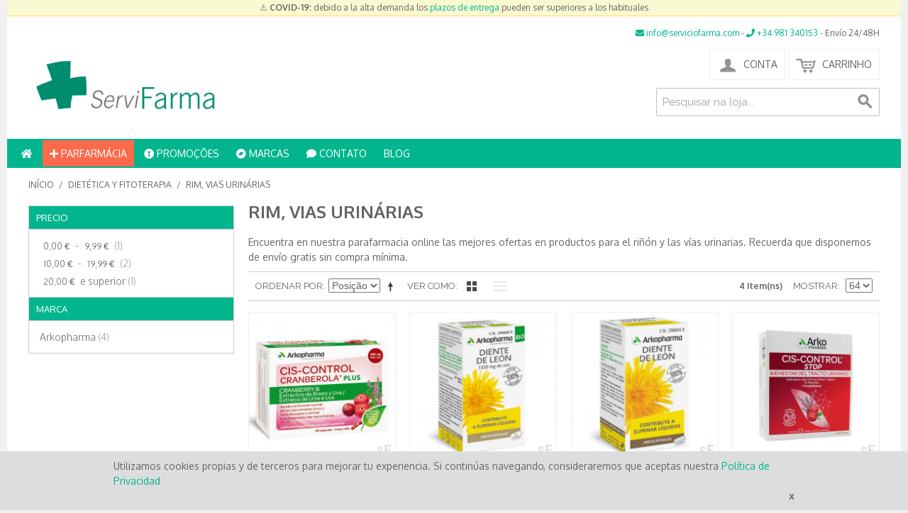

--- FILE ---
content_type: text/html; charset=UTF-8
request_url: https://www.servifarma.pt/dietetica-y-fitoterapia/rim-vias-urinarias.html
body_size: 16099
content:

<!DOCTYPE html>

<!--[if lt IE 7 ]> <html lang="pt" id="top" class="no-js ie6"> <![endif]-->
<!--[if IE 7 ]>    <html lang="pt" id="top" class="no-js ie7"> <![endif]-->
<!--[if IE 8 ]>    <html lang="pt" id="top" class="no-js ie8"> <![endif]-->
<!--[if IE 9 ]>    <html lang="pt" id="top" class="no-js ie9"> <![endif]-->
<!--[if (gt IE 9)|!(IE)]><!--> <html lang="pt" id="top" class="no-js"> <!--<![endif]-->

<head>
<meta http-equiv="Content-Type" content="text/html; charset=utf-8" />
<title>Comprar productos para el Riñón y las Vías Urinarias. Farmacia con envío gratis</title>
<meta name="description" content="Amplio catálogo en productos para el Riñón y las Vías Urinarias. Primeras marcas y laboratorios. Farmacia online con envío gratis sin compra mínima. Envío 24h/48h." />
<meta name="keywords" content="parafarmacia, farmacia, online" />
<meta name="robots" content="INDEX,FOLLOW" />
<link rel="icon" href="https://www.servifarma.pt/media/favicon/default/favicon.ico" type="image/x-icon" />
<link rel="shortcut icon" href="https://www.servifarma.pt/media/favicon/default/favicon.ico" type="image/x-icon" />
<!--[if lt IE 7]>
<script type="text/javascript">
//<![CDATA[
    var BLANK_URL = 'https://www.servifarma.pt/js/blank.html';
    var BLANK_IMG = 'https://www.servifarma.pt/js/spacer.gif';
//]]>
</script>
<![endif]-->
<link rel="stylesheet" type="text/css" href="https://www.servifarma.pt/media/css_secure/76f3204740d269c352730fe714f2bce4.css" media="all" />
<script type="text/javascript" src="https://www.servifarma.pt/js/prototype/prototype.js"></script>
<script type="text/javascript" src="https://www.servifarma.pt/js/lib/jquery/jquery-1.10.2.min.js"></script>
<script type="text/javascript" src="https://www.servifarma.pt/js/lib/jquery/noconflict.js"></script>
<script type="text/javascript" src="https://www.servifarma.pt/js/lib/ccard.js"></script>
<script type="text/javascript" src="https://www.servifarma.pt/js/prototype/validation.js"></script>
<script type="text/javascript" src="https://www.servifarma.pt/js/scriptaculous/builder.js"></script>
<script type="text/javascript" src="https://www.servifarma.pt/js/scriptaculous/effects.js"></script>
<script type="text/javascript" src="https://www.servifarma.pt/js/scriptaculous/dragdrop.js"></script>
<script type="text/javascript" src="https://www.servifarma.pt/js/scriptaculous/controls.js"></script>
<script type="text/javascript" src="https://www.servifarma.pt/js/scriptaculous/slider.js"></script>
<script type="text/javascript" src="https://www.servifarma.pt/js/varien/js.js"></script>
<script type="text/javascript" src="https://www.servifarma.pt/js/varien/form.js"></script>
<script type="text/javascript" src="https://www.servifarma.pt/js/mage/translate.js"></script>
<script type="text/javascript" src="https://www.servifarma.pt/js/mage/cookies.js"></script>
<script type="text/javascript" src="https://www.servifarma.pt/js/amasty/ampromo/items.js"></script>
<script type="text/javascript" src="https://www.servifarma.pt/js/magestore/bannerslider/lightbox.js"></script>
<script type="text/javascript" src="https://www.servifarma.pt/skin/frontend/rwd/quadralia_servifarma/js/lib/modernizr.custom.min.js"></script>
<script type="text/javascript" src="https://www.servifarma.pt/skin/frontend/rwd/quadralia_servifarma/js/lib/selectivizr.js"></script>
<script type="text/javascript" src="https://www.servifarma.pt/skin/frontend/rwd/quadralia_servifarma/js/lib/matchMedia.js"></script>
<script type="text/javascript" src="https://www.servifarma.pt/skin/frontend/rwd/quadralia_servifarma/js/lib/matchMedia.addListener.js"></script>
<script type="text/javascript" src="https://www.servifarma.pt/skin/frontend/rwd/quadralia_servifarma/js/lib/enquire.js"></script>
<script type="text/javascript" src="https://www.servifarma.pt/skin/frontend/rwd/quadralia_servifarma/js/app.js"></script>
<script type="text/javascript" src="https://www.servifarma.pt/skin/frontend/rwd/quadralia_servifarma/js/lib/jquery.cycle2.min.js"></script>
<script type="text/javascript" src="https://www.servifarma.pt/skin/frontend/rwd/quadralia_servifarma/js/lib/jquery.cycle2.swipe.min.js"></script>
<script type="text/javascript" src="https://www.servifarma.pt/skin/frontend/rwd/quadralia_servifarma/js/slideshow.js"></script>
<script type="text/javascript" src="https://www.servifarma.pt/skin/frontend/rwd/quadralia_servifarma/js/lib/imagesloaded.js"></script>
<script type="text/javascript" src="https://www.servifarma.pt/skin/frontend/rwd/quadralia_servifarma/js/minicart.js"></script>
<script type="text/javascript" src="https://www.servifarma.pt/skin/frontend/rwd/quadralia_servifarma/js/blueknow_recommender/blueknow_recommender.js"></script>
<script type="text/javascript" src="https://www.servifarma.pt/skin/frontend/rwd/quadralia_servifarma/js/configurableswatches/product-media.js"></script>
<script type="text/javascript" src="https://www.servifarma.pt/skin/frontend/rwd/quadralia_servifarma/js/configurableswatches/swatches-list.js"></script>
<link rel="stylesheet" href="//fonts.googleapis.com/css?family=Raleway:300,400,500,700,600" />
<link rel="stylesheet" href="https://use.fontawesome.com/releases/v5.3.1/css/all.css" />
<link rel="canonical" href="https://www.servifarma.pt/dietetica-y-fitoterapia/rim-vias-urinarias.html" />
<!--[if  (lte IE 8) & (!IEMobile)]>
<link rel="stylesheet" type="text/css" href="https://www.servifarma.pt/media/css_secure/fd93b80c966bbb4d5f8edbb1a4fa3958.css" media="all" />
<![endif]-->
<!--[if (gte IE 9) | (IEMobile)]><!-->
<link rel="stylesheet" type="text/css" href="https://www.servifarma.pt/media/css_secure/0623b7bb5a58a32ef99d5db1772b804e.css" media="all" />
<!--<![endif]-->
<!--[if (gte IE 6) | (IEMobile)]><!-->
<link rel="stylesheet" type="text/css" href="https://www.servifarma.pt/media/css_secure/a6784a9c2268f9078768f2d9396b4d6c.css" media="all" />
<!--<![endif]-->

<script type="text/javascript">
//<![CDATA[
Mage.Cookies.path     = '/';
Mage.Cookies.domain   = '.www.servifarma.pt';
//]]>
</script>
<meta name="viewport" content="initial-scale=1.0, width=device-width" />

<script type="text/javascript">
//<![CDATA[
optionalZipCountries = ["IE","PA","HK","MO"];
//]]>
</script>
<!-- Facebook Ads Extension for Magento -->
<!-- Facebook Pixel Code -->
<script>
!function(f,b,e,v,n,t,s){if(f.fbq)return;n=f.fbq=function(){n.callMethod?
n.callMethod.apply(n,arguments):n.queue.push(arguments)};if(!f._fbq)f._fbq=n;
n.push=n;n.loaded=!0;n.version='2.0';n.queue=[];t=b.createElement(e);t.async=!0;
t.src=v;s=b.getElementsByTagName(e)[0];s.parentNode.insertBefore(t,s)}(window,
document,'script','//connect.facebook.net/en_US/fbevents.js');
fbq('init', '2222845947839717', {}, {agent: 'exmagento-1.9.4.3-2.6.0' });
fbq('track', 'PageView', {
  source: 'magento',
  version: "1.9.4.3",
  pluginVersion: "2.6.0"
});
</script>
<noscript><img height="1" width="1" style="display:none"
src="https://www.facebook.com/tr?id=2222845947839717&ev=PageView&noscript=1&a=exmagento-1.9.4.3-2.6.0"
/></noscript>
<!-- End Facebook Pixel Code -->
    
        <!-- Google Analytics - Part 1/2-->
    <script>
        (function(i,s,o,g,r,a,m){i['GoogleAnalyticsObject']=r;i[r]=i[r]||function(){
            (i[r].q=i[r].q||[]).push(arguments)},i[r].l=1*new Date();a=s.createElement(o),
            m=s.getElementsByTagName(o)[0];a.async=1;a.src=g;m.parentNode.insertBefore(a,m)
        })(window,document,'script','https://www.google-analytics.com/analytics.js','ga');

        ga('create', 'UA-50762893-1',{'allowLinker':true});
        
                                    ga('require', 'displayfeatures');
                                        ga('require', 'linkid');
                    
        
    </script>
    <!-- End Google Analytics Part 1/2 -->

<!-- OG META Data -->
<meta property="og:title" content="Comprar productos para el Riñón y las Vías Urinarias. Farmacia con envío gratis" />
<meta property="og:site_name" content="Parafarmacia online. Envío gratis" />
<meta property="og:type" content="product.group" />
<meta property="og:url" content="https://www.servifarma.pt/dietetica-y-fitoterapia/rim-vias-urinarias.html" />
<meta property="og:description" content="Amplio catálogo en productos para el Riñón y las Vías Urinarias. Primeras marcas y laboratorios. Farmacia online con envío gratis sin compra mínima. Envío 24h/48h." />
<meta property="og:image" content="https://www.serviciofarma.com/skin/frontend/rwd/quadralia_svcofarma/images/logo.png" />
<meta property="og:image:type" content="image/png" />
<meta property="og:image:width" content="300" />
<meta property="og:image:height" content="87" />
<script type="text/javascript">//<![CDATA[
        var Translator = new Translate({"HTML tags are not allowed":"TAGS HTML n\u00e3o s\u00e3o permitidas","Please select an option.":"Por favor selecione uma op\u00e7\u00e3o","This is a required field.":"Campo de preenchimento obrigat\u00f3rio","Please enter a valid number in this field.":"Por favor insira neste campo um email v\u00e1lido","The value is not within the specified range.":"O valor n\u00e3o est\u00e1 no intervalo especificado.","Please use numbers only in this field. Please avoid spaces or other characters such as dots or commas.":"Por favor utilize apenas n\u00fameros neste campo. Por favor evite utilizar espa\u00e7os ou outros caracteres como pontos e v\u00edrgulas.","Please use letters only (a-z or A-Z) in this field.":"Por favor utilize apenas letras (a-z ou A-Z) neste campo","Please use only letters (a-z), numbers (0-9) or underscore(_) in this field, first character should be a letter.":"Por favor utilize apenas letras (a-z), n\u00fameros (0-9) ou Sublinhado _ neste campo, o primeiro car\u00e1cter deve ser uma letra.","Please use only letters (a-z or A-Z) or numbers (0-9) only in this field. No spaces or other characters are allowed.":"Por favor apenas utilize letras (a-z A-Z) ou n\u00fameros (0-9) neste campo. N\u00e3o s\u00e3o permitidos espa\u00e7os ou outros caracteres.","Please use only letters (a-z or A-Z) or numbers (0-9) or spaces and # only in this field.":"Por favor apenas utilize letras (a-z A-Z) ou n\u00fameros (0-9), espa\u00e7os ou # neste campo.","Please enter a valid phone number. For example (123) 456-7890 or 123-456-7890.":"Por favor insira um n\u00famero de telefone v\u00e1lido. Por exemplo 456-7890 ou 123-456-7890.","Please enter a valid fax number. For example (123) 456-7890 or 123-456-7890.":"Por favor insira um n\u00famero de fax v\u00e1lido. Por exemplo (123) 456-7890 ou 123-456-7890.","Please enter a valid date.":"Por favor insira uma data v\u00e1lida.","The From Date value should be less than or equal to the To Date value.":"O valor de Data De deve ser inferior ou igual ao de Data At\u00e9.","Please enter a valid email address. For example johndoe@domain.com.":"Por favor insira um endere\u00e7o de email v\u00e1lido. Por exemplo pedro@exemple.com","Please use only visible characters and spaces.":"Por favor utilize apenas caracteres vis\u00edveis e espa\u00e7os","Please make sure your passwords match.":"Por favor confirme que as duas palavras-passe coincidem","Please enter a valid URL. Protocol is required (http:\/\/, https:\/\/ or ftp:\/\/)":"Por favor insira uma URL v\u00e1lida. O protocolo \u00e9 necess\u00e1rio (http:\/\/, https:\/\/ or ftp:\/\/)","Please enter a valid URL. For example http:\/\/www.example.com or www.example.com":"Por favor insira uma URL v\u00e1lida. Ex: http:\/\/www. exemplo.com ou www. exemplo.pt","Please enter a valid URL Key. For example \"example-page\", \"example-page.html\" or \"anotherlevel\/example-page\".":"Por favor insira uma chave de URL v\u00e1lida. P.e: \"exemplo-pagina\", \"exemplo-pagina.html\", ou \"outro\/exemplo-pagina\"","Please enter a valid XML-identifier. For example something_1, block5, id-4.":"Por favor insira um XML-identifier v\u00e1lido. Por exemplo, algo_1, bloco5, id-4","Please enter a valid social security number. For example 123-45-6789.":"Por favor insira o n\u00famero de seguran\u00e7a social. Por exemplo: 123-45-6789","Please enter a valid zip code. For example 90602 or 90602-1234.":"Por favor insira uma c\u00f3digo postal v\u00e1lido. Ex: 4750 ou 4750-144","Please enter a valid zip code.":"Por favor insira um c\u00f3digo postal v\u00e1lido","Please use this date format: dd\/mm\/yyyy. For example 17\/03\/2006 for the 17th of March, 2006.":"Por favor use o seguinte formato de data: dd\/mm\/aaaa. Por exemplo 22\/09\/1984 para 22 de Setembro de 1984","Please enter a valid $ amount. For example $100.00.":"Por favor insira um valor v\u00e1lido. Por exemplo ?100.00.","Please select one of the above options.":"Por favor selecione uma das op\u00e7\u00f5es acima","Please select one of the options.":"Por favor selecione uma das op\u00e7\u00f5es","Please select State\/Province.":"Por favor selecione a Regi\u00e3o","Please enter a number greater than 0 in this field.":"Por favor insira neste campo um n\u00famero maior que 0.","Please enter a number 0 or greater in this field.":"Por favor insira um n\u00famero maior que 0 neste campo.","Please enter a valid credit card number.":"Por favor insira um n\u00famero de cart\u00e3o de cr\u00e9dito v\u00e1lido","Credit card number does not match credit card type.":"O n\u00famero do cart\u00e3o de cr\u00e9dito n\u00e3o \u00e9 compat\u00edvel com o tipo de cart\u00e3o de cr\u00e9dito.","Card type does not match credit card number.":"O tipo de cart\u00e3o n\u00e3o coincide com o n\u00famero do cart\u00e3o.","Incorrect credit card expiration date.":"Data de Expira\u00e7\u00e3o do Cart\u00e3o de Cr\u00e9dito Incorreta","Please enter a valid credit card verification number.":"Por favor insira um n\u00famero de verifica\u00e7\u00e3o de cart\u00e3o de cr\u00e9dito v\u00e1lido","Please use only letters (a-z or A-Z), numbers (0-9) or underscore(_) in this field, first character should be a letter.":"Por favor utilize apenas letras (a-z), n\u00fameros (0-9) ou Sublinhado _ neste campo, o primeiro car\u00e1cter deve ser uma letra.","Please input a valid CSS-length. For example 100px or 77pt or 20em or .5ex or 50%.":"Por favor insira um comprimento CSS v\u00e1lido. Exemplos: 100px ou 77pt ou 20em ou .5ex ou 50%.","Text length does not satisfy specified text range.":"O comprimento do texto n\u00e3o satisfaz o intervalo especificado.","Please enter a number lower than 100.":"Por favor insira um n\u00famero inferior a 100.","Please select a file":"Por favor selecione um ficheiro","Please enter issue number or start date for switch\/solo card type.":"Por favor insira o n\u00famero ou data de cria\u00e7\u00e3o para o tipo de cart\u00e3o switch\/solo","Please wait, loading...":"Por favor aguarde, a carregar...","This date is a required value.":"Esta data \u00e9 obrigat\u00f3ria.","Please enter a valid day (1-%d).":"Por favor insira um dia v\u00e1lido (1-%d).","Please enter a valid month (1-12).":"Por favor insira um m\u00eas v\u00e1lido (1-12).","Please enter a valid year (1900-%d).":"Por favor insira um ano v\u00e1lido (1900-%s).","Please enter a valid full date":"Por favor insira uma data completa v\u00e1lida.","Please enter a valid date between %s and %s":"Por favor insira uma data v\u00e1lida entre %s e %s","Please enter a valid date equal to or greater than %s":"Por favor insira uma data v\u00e1lida igual ou superior a %s","Please enter a valid date less than or equal to %s":"Por favor insira uma data v\u00e1lida igual ou inferior a %s","Complete":"Finalizado","Add Products":"Adicionar Produtos","Please choose to register or to checkout as a guest":"Por escolha finalizar a encomenda como convidado ou utilizador registado","Your order cannot be completed at this time as there is no shipping methods available for it. Please make necessary changes in your shipping address.":"Neste momento a sua encomenda n\u00e3o pode ser realizada porque, n\u00e3o existe nenhuma forma de envio dispon\u00edvel para esse local. Por favor efetue as altera\u00e7\u00f5es necess\u00e1rias no Endere\u00e7o de Entrega.","Please specify shipping method.":"Por favor especifique um m\u00e9todo de envio.","Your order cannot be completed at this time as there is no payment methods available for it.":"Neste momento a sua encomenda n\u00e3o pode ser efetuada porque n\u00e3o existem m\u00e9todos de pagamento dispon\u00edveis.","Please specify payment method.":"Por favor especifique um m\u00e9todo de pagamento.","Add to Cart":"Adicionar ao Carrinho","In Stock":"Dispon\u00edvel","Out of Stock":"Indispon\u00edvel"});
        //]]></script><!-- Start of  Zendesk Widget script -->
<script id="ze-snippet" src="https://static.zdassets.com/ekr/snippet.js?key=1458dc32-9105-4284-b590-90e4a17a2659"> </script>
<!-- End of  Zendesk Widget script --></head>
<body class=" catalog-category-view categorypath-dietetica-y-fitoterapia-rim-vias-urinarias-html category-rim-vias-urinarias">
<div class="wrapper">
        <noscript>
        <div class="global-site-notice noscript">
            <div class="notice-inner">
                <p>
                    <strong>O uso de Javascript parece estar inativo no seu Navegador.</strong><br />
                    Precisa de ter o JavaScript ativo no seu browser para utilizar a funcionalidade deste site.                </p>
            </div>
        </div>
    </noscript>
    <div class="page">
        <div class="overheader">
    <div class="overheader-inside">
        <p style="text-align: center;">⚠ <strong>COVID-19:</strong> debido a la alta demanda los <a href="https://www.farmaciadefene.es/condiciones-de-compra" target="_blank">plazos de entrega</a> pueden ser superiores a los habituales</p> 
    </div>
</div>

<header id="header" class="page-header">
	<div class="toppage-menu">
		<a href="mailto:info@serviciofarma.com"><i class="fa fa-envelope"></i> info@serviciofarma.com</a> - <a href="tel:981 340153"><i class="fa fa-phone"></i> +34 981 340153</a> - Envío 24/48H
	</div>
    <div class="page-header-container">
        <a class="logo" href="https://www.servifarma.pt/">
            <img src="https://www.servifarma.pt/skin/frontend/rwd/quadralia_servifarma/images/logo.png" alt="ServicioFarma, Parafarmacia Online" />
       </a>

                <div class="store-language-container"></div>

        <!-- Skip Links -->

        <div class="skip-links">
            <a href="#header-nav" class="skip-link skip-nav">
                <span class="icon"></span>
                <span class="label">Menu</span>
            </a>

            <a href="#header-search" class="skip-link skip-search">
                <span class="icon"></span>
                <span class="label">Pesquisa</span>
            </a>

            <div class="account-cart-wrapper">
                <a href="https://www.servifarma.pt/customer/account/" data-target-element="#header-account" class="skip-link skip-account">
                    <span class="icon"></span>
                    <span class="label">Conta</span>
                </a>

                <!-- Cart -->

                <div class="header-minicart">
                    

<a href="https://www.servifarma.pt/checkout/cart/?___SID=U" data-target-element="#header-cart" class="skip-link skip-cart  no-count">
    <span class="icon"></span>
    <span class="label">Carrinho</span>
    <span class="count">0</span>
</a>

<div id="header-cart" class="block block-cart skip-content">
    
<div id="minicart-error-message" class="minicart-message"></div>
<div id="minicart-success-message" class="minicart-message"></div>

<div class="minicart-wrapper">

    <p class="block-subtitle">
        Item(ns) recentemente adicionados        <a class="close skip-link-close" href="#" title="Fechar">&times;</a>
    </p>

                    <p class="empty">O seu carrinho de compras está vazio</p>

    </div>
</div>
                </div>
            </div>


        </div>

        <!-- Navigation -->
		<div class="qtopmenu fullvis">
	<ul>
		<li><a href="/"><i class="fas fa-home"></i></a></li>
		<li class="nav-category"><a class="parafarmacia-menu" href="#"><i class="fas fa-plus"></i> PARFARMÁCIA</a>
			<ul class="menu-categoria">
					<li class="lvl0 parent">
					<h2><a href="/dietetica-y-fitoterapia.html">Dietética y Fitoterapia</a></h2>					
						<div class="submenu">
								<div class="subcat">
							<h3><a href="/dietetica-y-fitoterapia/alimentacao-para-adultos.html">Alimentação para adultos</a></h3>							
													<ul class="subcat-cats">
											</ul>
									</div>
								<div class="subcat">
							<h3><a href="/dietetica-y-fitoterapia/ansiedade-insonia-nervosismo.html">Ansiedade/ Insônia/ Nervosismo</a></h3>							
													<ul class="subcat-cats">
											</ul>
									</div>
								<div class="subcat">
							<h3><a href="/dietetica-y-fitoterapia/circulacion.html">Circulación</a></h3>							
													<ul class="subcat-cats">
											</ul>
									</div>
								<div class="subcat">
							<h3><a href="/dietetica-y-fitoterapia/colesterol-pressao-arterial.html">Colesterol / Pressão Arterial</a></h3>							
													<ul class="subcat-cats">
											</ul>
									</div>
								<div class="subcat">
							<h3><a href="/dietetica-y-fitoterapia/controle-de-peso.html">Controle de peso</a></h3>							
													<ul class="subcat-cats">
											</ul>
									</div>
								<div class="subcat">
							<h3><a href="/dietetica-y-fitoterapia/estimulantes.html">Estimulantes</a></h3>							
													<ul class="subcat-cats">
											</ul>
									</div>
								<div class="subcat">
							<h3><a href="/dietetica-y-fitoterapia/prisao-de-ventre.html">Prisão de ventre</a></h3>							
													<ul class="subcat-cats">
											</ul>
									</div>
								<div class="subcat">
							<h3><a href="/dietetica-y-fitoterapia/osos-articulacoes.html">Ossos / Articulações</a></h3>							
													<ul class="subcat-cats">
											</ul>
									</div>
								<div class="subcat">
							<h3><a href="/dietetica-y-fitoterapia/infusoes.html">Infusões</a></h3>							
													<ul class="subcat-cats">
											</ul>
									</div>
								<div class="subcat">
							<h3><a href="/dietetica-y-fitoterapia/jalea-real.html">Jalea Real</a></h3>							
													<ul class="subcat-cats">
											</ul>
									</div>
								<div class="subcat">
							<h3><a href="/dietetica-y-fitoterapia/desconforto-da-garganta.html">Desconforto da Garganta</a></h3>							
													<ul class="subcat-cats">
											</ul>
									</div>
								<div class="subcat">
							<h3><a href="/dietetica-y-fitoterapia/mulher.html">Mulher</a></h3>							
													<ul class="subcat-cats">
											</ul>
									</div>
								<div class="subcat">
							<h3><a href="/dietetica-y-fitoterapia/pele-cabelo-unhas.html">Pele / Cabelo / Unhas</a></h3>							
													<ul class="subcat-cats">
											</ul>
									</div>
								<div class="subcat">
							<h3><a href="/dietetica-y-fitoterapia/probioticos-y-prebioticos.html">Prebioticos / Probioticos</a></h3>							
													<ul class="subcat-cats">
											</ul>
									</div>
								<div class="subcat">
							<h3><a href="/dietetica-y-fitoterapia/rim-vias-urinarias.html">Rim, Vias Urinárias</a></h3>							
													<ul class="subcat-cats">
											</ul>
									</div>
								<div class="subcat">
							<h3><a href="/dietetica-y-fitoterapia/sistema-digestivo.html">Sistema Digestivo</a></h3>							
													<ul class="subcat-cats">
											</ul>
									</div>
								<div class="subcat">
							<h3><a href="/dietetica-y-fitoterapia/suplementos.html">Suplementos</a></h3>							
													<ul class="subcat-cats">
											</ul>
									</div>
								<div class="subcat">
							<h3><a href="/dietetica-y-fitoterapia/suplementos-alimentares.html">Suplementos Alimentares</a></h3>							
													<ul class="subcat-cats">
											</ul>
									</div>
							</div>
						</li>
					<li class="lvl0 parent">
					<h2><a href="/dermocosmeticos.html">Dermocosméticos</a></h2>					
						<div class="submenu">
								<div class="subcat">
							<h3><a href="/dermocosmeticos/facial.html">Facial</a></h3>							
													<ul class="subcat-cats">
												<li><h4><a href="/dermocosmeticos/facial/higiene-rosto.html">Higiene do Rosto</a></h4></li>
												<li><h4><a href="/dermocosmeticos/facial/hidratantes.html">Hidratantes</a></h4></li>
												<li><h4><a href="/dermocosmeticos/facial/antienvelhecimiento-antirrugas.html">Antienvelhecimento/Antirrugas</a></h4></li>
												<li><h4><a href="/dermocosmeticos/facial/mascarillas-y-ampollas.html">Mascarillas y ampollas</a></h4></li>
												<li><h4><a href="/dermocosmeticos/facial/contorno-de-ojos.html">Contorno de Ojos</a></h4></li>
												<li><h4><a href="/dermocosmeticos/facial/manchas-e-despigmentantes.html">Manchas e despigmentantes</a></h4></li>
												<li><h4><a href="/dermocosmeticos/facial/peles-oleosas.html">Pele oleosa/ Acne</a></h4></li>
												<li><h4><a href="/dermocosmeticos/facial/vermelhidao-da-pele.html">Vermelhidão da pele</a></h4></li>
												<li><h4><a href="/dermocosmeticos/facial/peles-sensivel.html">Pele sensível e reativa</a></h4></li>
												<li><h4><a href="/dermocosmeticos/facial/piel-atopica.html">Piel Atópica</a></h4></li>
												<li><h4><a href="/dermocosmeticos/facial/maquilhagem.html">Maquilhagem</a></h4></li>
												<li><h4><a href="/dermocosmeticos/facial/labiais.html">Labiais</a></h4></li>
												<li><h4><a href="/dermocosmeticos/facial/tratamientos-especiais.html">Tratamientos especiais</a></h4></li>
											</ul>
									</div>
								<div class="subcat">
							<h3><a href="/dermocosmeticos/corporal.html">Corporal</a></h3>							
													<ul class="subcat-cats">
												<li><h4><a href="/dermocosmeticos/corporal/limpeza-corporal.html">Limpeza Corporal</a></h4></li>
												<li><h4><a href="/dermocosmeticos/corporal/anticeluliticos.html">Anticelulíticos</a></h4></li>
												<li><h4><a href="/dermocosmeticos/corporal/antiestrias.html">Antiestrias</a></h4></li>
												<li><h4><a href="/dermocosmeticos/corporal/firmeza.html">Firmeza</a></h4></li>
												<li><h4><a href="/dermocosmeticos/corporal/hidratacao.html">Hidratação</a></h4></li>
												<li><h4><a href="/dermocosmeticos/corporal/peles-atopicas.html">Pele atópica</a></h4></li>
												<li><h4><a href="/dermocosmeticos/corporal/maos-unhas.html">Mãos / Unhas</a></h4></li>
												<li><h4><a href="/dermocosmeticos/corporal/pes.html">Pés</a></h4></li>
												<li><h4><a href="/dermocosmeticos/corporal/cuidado-intimo.html">Cuidado íntimo</a></h4></li>
												<li><h4><a href="/dermocosmeticos/corporal/desodorantes.html">Desodorantes</a></h4></li>
												<li><h4><a href="/dermocosmeticos/corporal/outros.html">Outros</a></h4></li>
											</ul>
									</div>
								<div class="subcat">
							<h3><a href="/dermocosmeticos/cabelo.html">Cabelo</a></h3>							
													<ul class="subcat-cats">
												<li><h4><a href="/dermocosmeticos/cabelo/queda-de-cabelo.html">Queda de cabelo</a></h4></li>
												<li><h4><a href="/dermocosmeticos/cabelo/uso-frequente.html">Uso Frequente</a></h4></li>
												<li><h4><a href="/dermocosmeticos/cabelo/tinturas-anti-caspa-e-descamacao.html">Tinturas Anti-caspa e descamação</a></h4></li>
												<li><h4><a href="/dermocosmeticos/cabelo/tintura-anti-piolhos.html">Tintura anti-piolhos</a></h4></li>
												<li><h4><a href="/dermocosmeticos/cabelo/cabelos-oleosos.html">Cabelos oleosos</a></h4></li>
												<li><h4><a href="/dermocosmeticos/cabelo/cabelos-secos.html">Cabelos secos</a></h4></li>
												<li><h4><a href="/dermocosmeticos/cabelo/cabelos-danificados.html">Cabelos danificados</a></h4></li>
												<li><h4><a href="/dermocosmeticos/cabelo/tinturas-para-cabelos.html">Tinturas para cabelos</a></h4></li>
												<li><h4><a href="/dermocosmeticos/cabelo/champus-secos.html">Champús secos</a></h4></li>
												<li><h4><a href="/dermocosmeticos/cabelo/outros.html">Outros</a></h4></li>
											</ul>
									</div>
								<div class="subcat">
							<h3><a href="/dermocosmeticos/homem.html">Homem</a></h3>							
													<ul class="subcat-cats">
												<li><h4><a href="/dermocosmeticos/homem/rosto-e-corpo.html">Rosto e corpo</a></h4></li>
												<li><h4><a href="/dermocosmeticos/homem/barbear-se.html">Barbear-se</a></h4></li>
												<li><h4><a href="/dermocosmeticos/homem/cuidados-com-o-cabelo.html">Cuidados com o Cabelo</a></h4></li>
												<li><h4><a href="/dermocosmeticos/homem/desodorantes.html">Desodorantes</a></h4></li>
											</ul>
									</div>
								<div class="subcat">
							<h3><a href="/dermocosmeticos/solar.html">SOLAR</a></h3>							
													<ul class="subcat-cats">
												<li><h4><a href="/dermocosmeticos/solar/protecao-alta.html">Proteção ALTA</a></h4></li>
												<li><h4><a href="/dermocosmeticos/solar/protecao-media.html">Proteção MÉDIA</a></h4></li>
												<li><h4><a href="/dermocosmeticos/solar/protecao-baixa.html">Proteção BAIXA</a></h4></li>
												<li><h4><a href="/dermocosmeticos/solar/protecao-solar.html">Proteção solar</a></h4></li>
												<li><h4><a href="/dermocosmeticos/solar/protetor-solar.html">Protetor solar</a></h4></li>
												<li><h4><a href="/dermocosmeticos/solar/cabelo.html">Cabelo</a></h4></li>
												<li><h4><a href="/dermocosmeticos/solar/protecao-solar.html">Proteção solar</a></h4></li>
												<li><h4><a href="/dermocosmeticos/solar/ativadores-do-bronzeado.html">Ativadores do Bronzeado</a></h4></li>
												<li><h4><a href="/dermocosmeticos/solar/aftersun.html">Aftersun</a></h4></li>
											</ul>
									</div>
								<div class="subcat">
							<h3><a href="/dermocosmeticos/peerfumeria.html">Perfumería</a></h3>							
													<ul class="subcat-cats">
											</ul>
									</div>
							</div>
						</li>
					<li class="lvl0 parent">
					<h2><a href="/boca.html">Boca</a></h2>					
						<div class="submenu">
								<div class="subcat">
							<h3><a href="/boca/escovas-de-dente.html">Escovas de Dente</a></h3>							
													<ul class="subcat-cats">
												<li><h4><a href="/boca/escovas-de-dente/electrico.html">Eléctrico</a></h4></li>
												<li><h4><a href="/boca/escovas-de-dente/manuais.html">Manuais</a></h4></li>
												<li><h4><a href="/boca/escovas-de-dente/interdentario.html">Interdentário</a></h4></li>
											</ul>
									</div>
								<div class="subcat">
							<h3><a href="/boca/sedas-ceras-e-cintas.html">Sedas, Ceras e Cintas</a></h3>							
													<ul class="subcat-cats">
											</ul>
									</div>
								<div class="subcat">
							<h3><a href="/boca/irrigantes.html">Irrigantes</a></h3>							
													<ul class="subcat-cats">
											</ul>
									</div>
								<div class="subcat">
							<h3><a href="/boca/cuidados-diarios.html">Cuidados Diários</a></h3>							
													<ul class="subcat-cats">
											</ul>
									</div>
								<div class="subcat">
							<h3><a href="/boca/branqueadores.html">Branqueadores</a></h3>							
													<ul class="subcat-cats">
											</ul>
									</div>
								<div class="subcat">
							<h3><a href="/boca/cuidado-infantil-e-junior.html">Cuidado Infantil e Júnior</a></h3>							
													<ul class="subcat-cats">
											</ul>
									</div>
								<div class="subcat">
							<h3><a href="/boca/dentes-sensiveis.html">Dentes Sensíveis</a></h3>							
													<ul class="subcat-cats">
											</ul>
									</div>
								<div class="subcat">
							<h3><a href="/boca/gengivas-delicadas.html">Gengivas Delicadas</a></h3>							
													<ul class="subcat-cats">
											</ul>
									</div>
								<div class="subcat">
							<h3><a href="/boca/mau-halito.html">Mau Hálito</a></h3>							
													<ul class="subcat-cats">
											</ul>
									</div>
								<div class="subcat">
							<h3><a href="/boca/labios-secos.html">Lábios Secos</a></h3>							
													<ul class="subcat-cats">
											</ul>
									</div>
								<div class="subcat">
							<h3><a href="/boca/ortodontia.html">Ortodontia</a></h3>							
													<ul class="subcat-cats">
											</ul>
									</div>
								<div class="subcat">
							<h3><a href="/boca/dentaduras.html">Dentaduras</a></h3>							
													<ul class="subcat-cats">
											</ul>
									</div>
								<div class="subcat">
							<h3><a href="/boca/doencas-orais.html">Doenças Orais</a></h3>							
													<ul class="subcat-cats">
											</ul>
									</div>
							</div>
						</li>
					<li class="lvl0 parent">
					<h2><a href="/bebe-e-gravidez.html">Bebê e gravidez</a></h2>					
						<div class="submenu">
								<div class="subcat">
							<h3><a href="/bebe-e-gravidez/alimentacao-infantil.html">Alimentação Infantil</a></h3>							
													<ul class="subcat-cats">
												<li><h4><a href="/bebe-e-gravidez/alimentacao-infantil/leites-de-inicio.html">Leites de Início</a></h4></li>
												<li><h4><a href="/bebe-e-gravidez/alimentacao-infantil/leite-de-continuacao.html">Leite de Continuação</a></h4></li>
												<li><h4><a href="/bebe-e-gravidez/alimentacao-infantil/leites-de-crescimento.html">Leites de Crescimento</a></h4></li>
												<li><h4><a href="/bebe-e-gravidez/alimentacao-infantil/leites-especiais.html">Leites Especiais</a></h4></li>
												<li><h4><a href="/bebe-e-gravidez/alimentacao-infantil/cereais-sem-gluten.html">Cereais sem Glúten </a></h4></li>
												<li><h4><a href="/bebe-e-gravidez/alimentacao-infantil/cereais-com-gluten.html">Cereais com Glúten</a></h4></li>
												<li><h4><a href="/bebe-e-gravidez/alimentacao-infantil/suplementos-alimentares.html">Suplementos Alimentares</a></h4></li>
												<li><h4><a href="/bebe-e-gravidez/alimentacao-infantil/sueros-rehidratacion-oral.html">Soros Reidrataçao Oral</a></h4></li>
											</ul>
									</div>
								<div class="subcat">
							<h3><a href="/bebe-e-gravidez/cosmetica-infantil.html">Cosmética Infantil</a></h3>							
													<ul class="subcat-cats">
												<li><h4><a href="/bebe-e-gravidez/cosmetica-infantil/higiene-corporal.html">Higiene Corporal</a></h4></li>
												<li><h4><a href="/bebe-e-gravidez/cosmetica-infantil/higiene-capilar.html">Higiene Capilar</a></h4></li>
												<li><h4><a href="/bebe-e-gravidez/cosmetica-infantil/cuidado-facial-e-corporal.html">Cuidado Facial e Corporal</a></h4></li>
												<li><h4><a href="/bebe-e-gravidez/cosmetica-infantil/troca-de-fralda.html">Troca de Fralda</a></h4></li>
												<li><h4><a href="/bebe-e-gravidez/cosmetica-infantil/higiene-bucal-e-peribucal.html">Higiene Bucal e Peribucal</a></h4></li>
												<li><h4><a href="/bebe-e-gravidez/cosmetica-infantil/bebe-atopico.html">Bebê Atópico</a></h4></li>
												<li><h4><a href="/bebe-e-gravidez/cosmetica-infantil/crostra-lactea.html">Crostra Láctea</a></h4></li>
												<li><h4><a href="/bebe-e-gravidez/cosmetica-infantil/cuidado-intimo-pediatrico.html">Cuidado Intimo Pediátrico</a></h4></li>
											</ul>
									</div>
								<div class="subcat">
							<h3><a href="/bebe-e-gravidez/acessorios-para-criancas.html">Acessórios para Crianças</a></h3>							
													<ul class="subcat-cats">
												<li><h4><a href="/bebe-e-gravidez/acessorios-para-criancas/chupetas.html">Chupetas</a></h4></li>
												<li><h4><a href="/bebe-e-gravidez/acessorios-para-criancas/mamadeiras.html">Mamadeiras</a></h4></li>
												<li><h4><a href="/bebe-e-gravidez/acessorios-para-criancas/bico-para-mamadeira.html">Bico para Mamadeira</a></h4></li>
												<li><h4><a href="/bebe-e-gravidez/acessorios-para-criancas/correntinhas-y-porta-chupeta.html">Correntinhas y Porta-chupeta</a></h4></li>
												<li><h4><a href="/bebe-e-gravidez/acessorios-para-criancas/chocalhos-e-mordedores.html">Chocalhos e Mordedores</a></h4></li>
												<li><h4><a href="/bebe-e-gravidez/acessorios-para-criancas/acessorios-de-alimentacao.html">Acessórios de Alimentaçao</a></h4></li>
												<li><h4><a href="/bebe-e-gravidez/acessorios-para-criancas/acessorios-de-higiene.html">Acessórios de Higiene</a></h4></li>
											</ul>
									</div>
								<div class="subcat">
							<h3><a href="/bebe-e-gravidez/mamae.html">Mamãe</a></h3>							
													<ul class="subcat-cats">
												<li><h4><a href="/bebe-e-gravidez/mamae/gravidez.html">Gravidez</a></h4></li>
												<li><h4><a href="/bebe-e-gravidez/mamae/pos-parto.html">Pós-parto</a></h4></li>
												<li><h4><a href="/bebe-e-gravidez/mamae/acessorios-de-amamentacao.html">Acessórios de Amamentaçao</a></h4></li>
											</ul>
									</div>
								<div class="subcat">
							<h3><a href="/bebe-e-gravidez/ideais-de-presentes.html">Ideais de Presentes</a></h3>							
													<ul class="subcat-cats">
											</ul>
									</div>
							</div>
						</li>
					<li class="lvl0 parent">
					<h2><a href="/caixa-de-primeiros-socorros.html">Caixa de primeiros socorros</a></h2>					
						<div class="submenu">
								<div class="subcat">
							<h3><a href="/caixa-de-primeiros-socorros/curativos-penso-rapido-band-air.html">Curativos, Penso rápido (Pt) Band aid (Br) </a></h3>							
													<ul class="subcat-cats">
											</ul>
									</div>
								<div class="subcat">
							<h3><a href="/caixa-de-primeiros-socorros/anti-mosquitos-y-picadas.html">Anti-mosquitos y Picadas/Ácaros</a></h3>							
													<ul class="subcat-cats">
											</ul>
									</div>
								<div class="subcat">
							<h3><a href="/caixa-de-primeiros-socorros/recipiente-de-urina.html">Recipiente de Urina</a></h3>							
													<ul class="subcat-cats">
											</ul>
									</div>
								<div class="subcat">
							<h3><a href="/caixa-de-primeiros-socorros/cuidado-nasal.html">Cuidado Nasal</a></h3>							
													<ul class="subcat-cats">
											</ul>
									</div>
								<div class="subcat">
							<h3><a href="/caixa-de-primeiros-socorros/cuidado-ocular.html">Cuidado Ocular</a></h3>							
													<ul class="subcat-cats">
											</ul>
									</div>
								<div class="subcat">
							<h3><a href="/caixa-de-primeiros-socorros/covid.html">COVID-19</a></h3>							
													<ul class="subcat-cats">
												<li><h4><a href="/caixa-de-primeiros-socorros/covid/luvas.html">Luvas</a></h4></li>
												<li><h4><a href="/caixa-de-primeiros-socorros/covid/mascarillas.html">Mascarillas</a></h4></li>
												<li><h4><a href="/caixa-de-primeiros-socorros/covid/hidroalcoholicos.html">Hidroalcohólicos / Antisepticos</a></h4></li>
												<li><h4><a href="/caixa-de-primeiros-socorros/covid/instrumentos-de-medida-y-complementos.html">Instrumentos de medida y complementos</a></h4></li>
											</ul>
									</div>
								<div class="subcat">
							<h3><a href="/caixa-de-primeiros-socorros/feridas-e-contusoes.html">Feridas e Contusões</a></h3>							
													<ul class="subcat-cats">
											</ul>
									</div>
								<div class="subcat">
							<h3><a href="/caixa-de-primeiros-socorros/incontinencia.html">Incontinência</a></h3>							
													<ul class="subcat-cats">
											</ul>
									</div>
								<div class="subcat">
							<h3><a href="/caixa-de-primeiros-socorros/mujer.html">Mujer</a></h3>							
													<ul class="subcat-cats">
											</ul>
									</div>
								<div class="subcat">
							<h3><a href="/caixa-de-primeiros-socorros/organizador-de-medicamentos.html">Organizador de medicamentos</a></h3>							
													<ul class="subcat-cats">
											</ul>
									</div>
								<div class="subcat">
							<h3><a href="/caixa-de-primeiros-socorros/plantillas.html">Plantillas</a></h3>							
													<ul class="subcat-cats">
											</ul>
									</div>
								<div class="subcat">
							<h3><a href="/caixa-de-primeiros-socorros/tampoes-de-ouvido.html">Tampões de Ouvido</a></h3>							
													<ul class="subcat-cats">
											</ul>
									</div>
								<div class="subcat">
							<h3><a href="/caixa-de-primeiros-socorros/tensiometro.html">Tensiômetro</a></h3>							
													<ul class="subcat-cats">
											</ul>
									</div>
								<div class="subcat">
							<h3><a href="/caixa-de-primeiros-socorros/terapia-frio-calor.html">Terapia Frio/Calor</a></h3>							
													<ul class="subcat-cats">
											</ul>
									</div>
								<div class="subcat">
							<h3><a href="/caixa-de-primeiros-socorros/termometro.html">Termômetro</a></h3>							
													<ul class="subcat-cats">
											</ul>
									</div>
								<div class="subcat">
							<h3><a href="/caixa-de-primeiros-socorros/teste-de-gravidez.html">Teste de Gravidez</a></h3>							
													<ul class="subcat-cats">
											</ul>
									</div>
								<div class="subcat">
							<h3><a href="/caixa-de-primeiros-socorros/ataduras-gaze.html">Ataduras, gaze,…</a></h3>							
													<ul class="subcat-cats">
											</ul>
									</div>
							</div>
						</li>
					<li class="lvl0">
					<h2><a href="/deporte.html">Deporte</a></h2>					
						<div class="submenu">
							</div>
						</li>
					<li class="lvl0 parent">
					<h2><a href="/ortopedia.html">Ortopedia</a></h2>					
						<div class="submenu">
								<div class="subcat">
							<h3><a href="/ortopedia/ajudas-tecnicas.html">Ajudas Técnicas</a></h3>							
													<ul class="subcat-cats">
											</ul>
									</div>
								<div class="subcat">
							<h3><a href="/ortopedia/asseio.html">Asseio</a></h3>							
													<ul class="subcat-cats">
											</ul>
									</div>
								<div class="subcat">
							<h3><a href="/ortopedia/exercicios.html">Exercícios</a></h3>							
													<ul class="subcat-cats">
											</ul>
									</div>
								<div class="subcat">
							<h3><a href="/ortopedia/outros.html">Outros</a></h3>							
													<ul class="subcat-cats">
											</ul>
									</div>
							</div>
						</li>
					<li class="lvl0 parent">
					<h2><a href="/saude-sexual.html">Saúde Sexual</a></h2>					
						<div class="submenu">
								<div class="subcat">
							<h3><a href="/saude-sexual/preservativos.html">Preservativos</a></h3>							
													<ul class="subcat-cats">
											</ul>
									</div>
								<div class="subcat">
							<h3><a href="/saude-sexual/lubrificantes.html">Lubrificantes</a></h3>							
													<ul class="subcat-cats">
											</ul>
									</div>
								<div class="subcat">
							<h3><a href="/saude-sexual/complementos.html">Complementos</a></h3>							
													<ul class="subcat-cats">
											</ul>
									</div>
								<div class="subcat">
							<h3><a href="/saude-sexual/assoalho-pelvico.html">Assoalho Pélvico</a></h3>							
													<ul class="subcat-cats">
											</ul>
									</div>
								<div class="subcat">
							<h3><a href="/saude-sexual/copas-menstruales.html">Copas Menstruales</a></h3>							
													<ul class="subcat-cats">
											</ul>
									</div>
							</div>
						</li>
					<li class="lvl0 parent">
					<h2><a href="/ideas-de-regalo.html">Ideas de Regalo</a></h2>					
						<div class="submenu">
								<div class="subcat">
							<h3><a href="/ideas-de-regalo/ella.html">Para Ella</a></h3>							
													<ul class="subcat-cats">
											</ul>
									</div>
								<div class="subcat">
							<h3><a href="/ideas-de-regalo/para-el.html">Para Él</a></h3>							
													<ul class="subcat-cats">
											</ul>
									</div>
								<div class="subcat">
							<h3><a href="/ideas-de-regalo/para-ni-os.html">Para Niños</a></h3>							
													<ul class="subcat-cats">
											</ul>
									</div>
							</div>
						</li>
			</ul>
		</li>
		<li><a title="Ofertas parafarmacia online" class="ofertas-menu" href="/promociones-parafarmacia-online"><i class="fas fa-exclamation-circle"></i> PROMOÇÕES</a></li>
                <li><a href="/marcas-parafarmacia.html"><i class="fab fa-bandcamp"></i> MARCAS</a></li>
		<li><a href="/contacto-parafarmacia"><i class="fas fa-comment"></i> CONTATO</a></li>
		<li><a title="Blog de Farmacia y Parafarmacia online" href="https://www.serviciofarma.blog" target="_blank">BLOG</a></li>
	</ul>
</div>        <div id="header-nav" class="skip-content">
            
    <nav id="nav">
        <ol class="nav-primary">
            <li  class="level0 nav-1 first active parent"><a href="https://www.servifarma.pt/dietetica-y-fitoterapia.html" class="level0 has-children">Dietética y Fitoterapia</a><ul class="level0"><li  class="level1 nav-1-1 first"><a href="https://www.servifarma.pt/dietetica-y-fitoterapia/alimentacao-para-adultos.html" class="level1 ">Alimentação para adultos</a></li><li  class="level1 nav-1-2"><a href="https://www.servifarma.pt/dietetica-y-fitoterapia/ansiedade-insonia-nervosismo.html" class="level1 ">Ansiedade/ Insônia/ Nervosismo</a></li><li  class="level1 nav-1-3"><a href="https://www.servifarma.pt/dietetica-y-fitoterapia/circulacion.html" class="level1 ">Circulación</a></li><li  class="level1 nav-1-4"><a href="https://www.servifarma.pt/dietetica-y-fitoterapia/colesterol-pressao-arterial.html" class="level1 ">Colesterol / Pressão Arterial</a></li><li  class="level1 nav-1-5"><a href="https://www.servifarma.pt/dietetica-y-fitoterapia/controle-de-peso.html" class="level1 ">Controle de peso</a></li><li  class="level1 nav-1-6"><a href="https://www.servifarma.pt/dietetica-y-fitoterapia/estimulantes.html" class="level1 ">Estimulantes</a></li><li  class="level1 nav-1-7"><a href="https://www.servifarma.pt/dietetica-y-fitoterapia/prisao-de-ventre.html" class="level1 ">Prisão de ventre</a></li><li  class="level1 nav-1-8"><a href="https://www.servifarma.pt/dietetica-y-fitoterapia/osos-articulacoes.html" class="level1 ">Ossos / Articulações</a></li><li  class="level1 nav-1-9"><a href="https://www.servifarma.pt/dietetica-y-fitoterapia/infusoes.html" class="level1 ">Infusões</a></li><li  class="level1 nav-1-10"><a href="https://www.servifarma.pt/dietetica-y-fitoterapia/jalea-real.html" class="level1 ">Jalea Real</a></li><li  class="level1 nav-1-11"><a href="https://www.servifarma.pt/dietetica-y-fitoterapia/desconforto-da-garganta.html" class="level1 ">Desconforto da Garganta</a></li><li  class="level1 nav-1-12"><a href="https://www.servifarma.pt/dietetica-y-fitoterapia/mulher.html" class="level1 ">Mulher</a></li><li  class="level1 nav-1-13"><a href="https://www.servifarma.pt/dietetica-y-fitoterapia/pele-cabelo-unhas.html" class="level1 ">Pele / Cabelo / Unhas</a></li><li  class="level1 nav-1-14"><a href="https://www.servifarma.pt/dietetica-y-fitoterapia/probioticos-y-prebioticos.html" class="level1 ">Prebioticos / Probioticos</a></li><li  class="level1 nav-1-15 active"><a href="https://www.servifarma.pt/dietetica-y-fitoterapia/rim-vias-urinarias.html" class="level1 ">Rim, Vias Urinárias</a></li><li  class="level1 nav-1-16"><a href="https://www.servifarma.pt/dietetica-y-fitoterapia/sistema-digestivo.html" class="level1 ">Sistema Digestivo</a></li><li  class="level1 nav-1-17"><a href="https://www.servifarma.pt/dietetica-y-fitoterapia/suplementos.html" class="level1 ">Suplementos</a></li><li  class="level1 nav-1-18 last"><a href="https://www.servifarma.pt/dietetica-y-fitoterapia/suplementos-alimentares.html" class="level1 ">Suplementos Alimentares</a></li></ul></li><li  class="level0 nav-2 parent"><a href="https://www.servifarma.pt/dermocosmeticos.html" class="level0 has-children">Dermocosméticos</a><ul class="level0"><li  class="level1 nav-2-1 first parent"><a href="https://www.servifarma.pt/dermocosmeticos/facial.html" class="level1 has-children">Facial</a><ul class="level1"><li  class="level2 nav-2-1-1 first"><a href="https://www.servifarma.pt/dermocosmeticos/facial/higiene-rosto.html" class="level2 ">Higiene do Rosto</a></li><li  class="level2 nav-2-1-2"><a href="https://www.servifarma.pt/dermocosmeticos/facial/hidratantes.html" class="level2 ">Hidratantes</a></li><li  class="level2 nav-2-1-3"><a href="https://www.servifarma.pt/dermocosmeticos/facial/antienvelhecimiento-antirrugas.html" class="level2 ">Antienvelhecimento/Antirrugas</a></li><li  class="level2 nav-2-1-4"><a href="https://www.servifarma.pt/dermocosmeticos/facial/mascarillas-y-ampollas.html" class="level2 ">Mascarillas y ampollas</a></li><li  class="level2 nav-2-1-5"><a href="https://www.servifarma.pt/dermocosmeticos/facial/contorno-de-ojos.html" class="level2 ">Contorno de Ojos</a></li><li  class="level2 nav-2-1-6"><a href="https://www.servifarma.pt/dermocosmeticos/facial/manchas-e-despigmentantes.html" class="level2 ">Manchas e despigmentantes</a></li><li  class="level2 nav-2-1-7"><a href="https://www.servifarma.pt/dermocosmeticos/facial/peles-oleosas.html" class="level2 ">Pele oleosa/ Acne</a></li><li  class="level2 nav-2-1-8"><a href="https://www.servifarma.pt/dermocosmeticos/facial/vermelhidao-da-pele.html" class="level2 ">Vermelhidão da pele</a></li><li  class="level2 nav-2-1-9"><a href="https://www.servifarma.pt/dermocosmeticos/facial/peles-sensivel.html" class="level2 ">Pele sensível e reativa</a></li><li  class="level2 nav-2-1-10"><a href="https://www.servifarma.pt/dermocosmeticos/facial/piel-atopica.html" class="level2 ">Piel Atópica</a></li><li  class="level2 nav-2-1-11"><a href="https://www.servifarma.pt/dermocosmeticos/facial/maquilhagem.html" class="level2 ">Maquilhagem</a></li><li  class="level2 nav-2-1-12"><a href="https://www.servifarma.pt/dermocosmeticos/facial/labiais.html" class="level2 ">Labiais</a></li><li  class="level2 nav-2-1-13 last"><a href="https://www.servifarma.pt/dermocosmeticos/facial/tratamientos-especiais.html" class="level2 ">Tratamientos especiais</a></li></ul></li><li  class="level1 nav-2-2 parent"><a href="https://www.servifarma.pt/dermocosmeticos/corporal.html" class="level1 has-children">Corporal</a><ul class="level1"><li  class="level2 nav-2-2-1 first"><a href="https://www.servifarma.pt/dermocosmeticos/corporal/limpeza-corporal.html" class="level2 ">Limpeza Corporal</a></li><li  class="level2 nav-2-2-2"><a href="https://www.servifarma.pt/dermocosmeticos/corporal/anticeluliticos.html" class="level2 ">Anticelulíticos</a></li><li  class="level2 nav-2-2-3"><a href="https://www.servifarma.pt/dermocosmeticos/corporal/antiestrias.html" class="level2 ">Antiestrias</a></li><li  class="level2 nav-2-2-4"><a href="https://www.servifarma.pt/dermocosmeticos/corporal/firmeza.html" class="level2 ">Firmeza</a></li><li  class="level2 nav-2-2-5"><a href="https://www.servifarma.pt/dermocosmeticos/corporal/hidratacao.html" class="level2 ">Hidratação</a></li><li  class="level2 nav-2-2-6"><a href="https://www.servifarma.pt/dermocosmeticos/corporal/peles-atopicas.html" class="level2 ">Pele atópica</a></li><li  class="level2 nav-2-2-7"><a href="https://www.servifarma.pt/dermocosmeticos/corporal/maos-unhas.html" class="level2 ">Mãos / Unhas</a></li><li  class="level2 nav-2-2-8"><a href="https://www.servifarma.pt/dermocosmeticos/corporal/pes.html" class="level2 ">Pés</a></li><li  class="level2 nav-2-2-9"><a href="https://www.servifarma.pt/dermocosmeticos/corporal/cuidado-intimo.html" class="level2 ">Cuidado íntimo</a></li><li  class="level2 nav-2-2-10"><a href="https://www.servifarma.pt/dermocosmeticos/corporal/desodorantes.html" class="level2 ">Desodorantes</a></li><li  class="level2 nav-2-2-11 last"><a href="https://www.servifarma.pt/dermocosmeticos/corporal/outros.html" class="level2 ">Outros</a></li></ul></li><li  class="level1 nav-2-3 parent"><a href="https://www.servifarma.pt/dermocosmeticos/cabelo.html" class="level1 has-children">Cabelo</a><ul class="level1"><li  class="level2 nav-2-3-1 first"><a href="https://www.servifarma.pt/dermocosmeticos/cabelo/queda-de-cabelo.html" class="level2 ">Queda de cabelo</a></li><li  class="level2 nav-2-3-2"><a href="https://www.servifarma.pt/dermocosmeticos/cabelo/uso-frequente.html" class="level2 ">Uso Frequente</a></li><li  class="level2 nav-2-3-3"><a href="https://www.servifarma.pt/dermocosmeticos/cabelo/tinturas-anti-caspa-e-descamacao.html" class="level2 ">Tinturas Anti-caspa e descamação</a></li><li  class="level2 nav-2-3-4"><a href="https://www.servifarma.pt/dermocosmeticos/cabelo/tintura-anti-piolhos.html" class="level2 ">Tintura anti-piolhos</a></li><li  class="level2 nav-2-3-5"><a href="https://www.servifarma.pt/dermocosmeticos/cabelo/cabelos-oleosos.html" class="level2 ">Cabelos oleosos</a></li><li  class="level2 nav-2-3-6"><a href="https://www.servifarma.pt/dermocosmeticos/cabelo/cabelos-secos.html" class="level2 ">Cabelos secos</a></li><li  class="level2 nav-2-3-7"><a href="https://www.servifarma.pt/dermocosmeticos/cabelo/cabelos-danificados.html" class="level2 ">Cabelos danificados</a></li><li  class="level2 nav-2-3-8"><a href="https://www.servifarma.pt/dermocosmeticos/cabelo/tinturas-para-cabelos.html" class="level2 ">Tinturas para cabelos</a></li><li  class="level2 nav-2-3-9"><a href="https://www.servifarma.pt/dermocosmeticos/cabelo/champus-secos.html" class="level2 ">Champús secos</a></li><li  class="level2 nav-2-3-10 last"><a href="https://www.servifarma.pt/dermocosmeticos/cabelo/outros.html" class="level2 ">Outros</a></li></ul></li><li  class="level1 nav-2-4 parent"><a href="https://www.servifarma.pt/dermocosmeticos/homem.html" class="level1 has-children">Homem</a><ul class="level1"><li  class="level2 nav-2-4-1 first"><a href="https://www.servifarma.pt/dermocosmeticos/homem/rosto-e-corpo.html" class="level2 ">Rosto e corpo</a></li><li  class="level2 nav-2-4-2"><a href="https://www.servifarma.pt/dermocosmeticos/homem/barbear-se.html" class="level2 ">Barbear-se</a></li><li  class="level2 nav-2-4-3"><a href="https://www.servifarma.pt/dermocosmeticos/homem/cuidados-com-o-cabelo.html" class="level2 ">Cuidados com o Cabelo</a></li><li  class="level2 nav-2-4-4 last"><a href="https://www.servifarma.pt/dermocosmeticos/homem/desodorantes.html" class="level2 ">Desodorantes</a></li></ul></li><li  class="level1 nav-2-5 parent"><a href="https://www.servifarma.pt/dermocosmeticos/solar.html" class="level1 has-children">SOLAR</a><ul class="level1"><li  class="level2 nav-2-5-1 first"><a href="https://www.servifarma.pt/dermocosmeticos/solar/protecao-alta.html" class="level2 ">Proteção ALTA</a></li><li  class="level2 nav-2-5-2"><a href="https://www.servifarma.pt/dermocosmeticos/solar/protecao-media.html" class="level2 ">Proteção MÉDIA</a></li><li  class="level2 nav-2-5-3"><a href="https://www.servifarma.pt/dermocosmeticos/solar/protecao-baixa.html" class="level2 ">Proteção BAIXA</a></li><li  class="level2 nav-2-5-4"><a href="https://www.servifarma.pt/dermocosmeticos/solar/protecao-solar-46.html" class="level2 ">Proteção solar</a></li><li  class="level2 nav-2-5-5"><a href="https://www.servifarma.pt/dermocosmeticos/solar/protetor-solar.html" class="level2 ">Protetor solar</a></li><li  class="level2 nav-2-5-6"><a href="https://www.servifarma.pt/dermocosmeticos/solar/cabelo.html" class="level2 ">Cabelo</a></li><li  class="level2 nav-2-5-7"><a href="https://www.servifarma.pt/dermocosmeticos/solar/protecao-solar.html" class="level2 ">Proteção solar</a></li><li  class="level2 nav-2-5-8"><a href="https://www.servifarma.pt/dermocosmeticos/solar/ativadores-do-bronzeado.html" class="level2 ">Ativadores do Bronzeado</a></li><li  class="level2 nav-2-5-9 last"><a href="https://www.servifarma.pt/dermocosmeticos/solar/aftersun.html" class="level2 ">Aftersun</a></li></ul></li><li  class="level1 nav-2-6 last"><a href="https://www.servifarma.pt/dermocosmeticos/peerfumeria.html" class="level1 ">Perfumería</a></li></ul></li><li  class="level0 nav-3 parent"><a href="https://www.servifarma.pt/boca.html" class="level0 has-children">Boca</a><ul class="level0"><li  class="level1 nav-3-1 first parent"><a href="https://www.servifarma.pt/boca/escovas-de-dente.html" class="level1 has-children">Escovas de Dente</a><ul class="level1"><li  class="level2 nav-3-1-1 first"><a href="https://www.servifarma.pt/boca/escovas-de-dente/electrico.html" class="level2 ">Eléctrico</a></li><li  class="level2 nav-3-1-2"><a href="https://www.servifarma.pt/boca/escovas-de-dente/manuais.html" class="level2 ">Manuais</a></li><li  class="level2 nav-3-1-3 last"><a href="https://www.servifarma.pt/boca/escovas-de-dente/interdentario.html" class="level2 ">Interdentário</a></li></ul></li><li  class="level1 nav-3-2"><a href="https://www.servifarma.pt/boca/sedas-ceras-e-cintas.html" class="level1 ">Sedas, Ceras e Cintas</a></li><li  class="level1 nav-3-3"><a href="https://www.servifarma.pt/boca/irrigantes.html" class="level1 ">Irrigantes</a></li><li  class="level1 nav-3-4"><a href="https://www.servifarma.pt/boca/cuidados-diarios.html" class="level1 ">Cuidados Diários</a></li><li  class="level1 nav-3-5"><a href="https://www.servifarma.pt/boca/branqueadores.html" class="level1 ">Branqueadores</a></li><li  class="level1 nav-3-6"><a href="https://www.servifarma.pt/boca/cuidado-infantil-e-junior.html" class="level1 ">Cuidado Infantil e Júnior</a></li><li  class="level1 nav-3-7"><a href="https://www.servifarma.pt/boca/dentes-sensiveis.html" class="level1 ">Dentes Sensíveis</a></li><li  class="level1 nav-3-8"><a href="https://www.servifarma.pt/boca/gengivas-delicadas.html" class="level1 ">Gengivas Delicadas</a></li><li  class="level1 nav-3-9"><a href="https://www.servifarma.pt/boca/mau-halito.html" class="level1 ">Mau Hálito</a></li><li  class="level1 nav-3-10"><a href="https://www.servifarma.pt/boca/labios-secos.html" class="level1 ">Lábios Secos</a></li><li  class="level1 nav-3-11"><a href="https://www.servifarma.pt/boca/ortodontia.html" class="level1 ">Ortodontia</a></li><li  class="level1 nav-3-12"><a href="https://www.servifarma.pt/boca/dentaduras.html" class="level1 ">Dentaduras</a></li><li  class="level1 nav-3-13 last"><a href="https://www.servifarma.pt/boca/doencas-orais.html" class="level1 ">Doenças Orais</a></li></ul></li><li  class="level0 nav-4 parent"><a href="https://www.servifarma.pt/bebe-e-gravidez.html" class="level0 has-children">Bebê e gravidez</a><ul class="level0"><li  class="level1 nav-4-1 first parent"><a href="https://www.servifarma.pt/bebe-e-gravidez/alimentacao-infantil.html" class="level1 has-children">Alimentação Infantil</a><ul class="level1"><li  class="level2 nav-4-1-1 first"><a href="https://www.servifarma.pt/bebe-e-gravidez/alimentacao-infantil/leites-de-inicio.html" class="level2 ">Leites de Início</a></li><li  class="level2 nav-4-1-2"><a href="https://www.servifarma.pt/bebe-e-gravidez/alimentacao-infantil/leite-de-continuacao.html" class="level2 ">Leite de Continuação</a></li><li  class="level2 nav-4-1-3"><a href="https://www.servifarma.pt/bebe-e-gravidez/alimentacao-infantil/leites-de-crescimento.html" class="level2 ">Leites de Crescimento</a></li><li  class="level2 nav-4-1-4"><a href="https://www.servifarma.pt/bebe-e-gravidez/alimentacao-infantil/leites-especiais.html" class="level2 ">Leites Especiais</a></li><li  class="level2 nav-4-1-5"><a href="https://www.servifarma.pt/bebe-e-gravidez/alimentacao-infantil/cereais-sem-gluten.html" class="level2 ">Cereais sem Glúten </a></li><li  class="level2 nav-4-1-6"><a href="https://www.servifarma.pt/bebe-e-gravidez/alimentacao-infantil/cereais-com-gluten.html" class="level2 ">Cereais com Glúten</a></li><li  class="level2 nav-4-1-7"><a href="https://www.servifarma.pt/bebe-e-gravidez/alimentacao-infantil/suplementos-alimentares.html" class="level2 ">Suplementos Alimentares</a></li><li  class="level2 nav-4-1-8 last"><a href="https://www.servifarma.pt/bebe-e-gravidez/alimentacao-infantil/sueros-rehidratacion-oral.html" class="level2 ">Soros Reidrataçao Oral</a></li></ul></li><li  class="level1 nav-4-2 parent"><a href="https://www.servifarma.pt/bebe-e-gravidez/cosmetica-infantil.html" class="level1 has-children">Cosmética Infantil</a><ul class="level1"><li  class="level2 nav-4-2-1 first"><a href="https://www.servifarma.pt/bebe-e-gravidez/cosmetica-infantil/higiene-corporal.html" class="level2 ">Higiene Corporal</a></li><li  class="level2 nav-4-2-2"><a href="https://www.servifarma.pt/bebe-e-gravidez/cosmetica-infantil/higiene-capilar.html" class="level2 ">Higiene Capilar</a></li><li  class="level2 nav-4-2-3"><a href="https://www.servifarma.pt/bebe-e-gravidez/cosmetica-infantil/cuidado-facial-e-corporal.html" class="level2 ">Cuidado Facial e Corporal</a></li><li  class="level2 nav-4-2-4"><a href="https://www.servifarma.pt/bebe-e-gravidez/cosmetica-infantil/troca-de-fralda.html" class="level2 ">Troca de Fralda</a></li><li  class="level2 nav-4-2-5"><a href="https://www.servifarma.pt/bebe-e-gravidez/cosmetica-infantil/higiene-bucal-e-peribucal.html" class="level2 ">Higiene Bucal e Peribucal</a></li><li  class="level2 nav-4-2-6"><a href="https://www.servifarma.pt/bebe-e-gravidez/cosmetica-infantil/bebe-atopico.html" class="level2 ">Bebê Atópico</a></li><li  class="level2 nav-4-2-7"><a href="https://www.servifarma.pt/bebe-e-gravidez/cosmetica-infantil/crostra-lactea.html" class="level2 ">Crostra Láctea</a></li><li  class="level2 nav-4-2-8 last"><a href="https://www.servifarma.pt/bebe-e-gravidez/cosmetica-infantil/cuidado-intimo-pediatrico.html" class="level2 ">Cuidado Intimo Pediátrico</a></li></ul></li><li  class="level1 nav-4-3 parent"><a href="https://www.servifarma.pt/bebe-e-gravidez/acessorios-para-criancas.html" class="level1 has-children">Acessórios para Crianças</a><ul class="level1"><li  class="level2 nav-4-3-1 first"><a href="https://www.servifarma.pt/bebe-e-gravidez/acessorios-para-criancas/chupetas.html" class="level2 ">Chupetas</a></li><li  class="level2 nav-4-3-2"><a href="https://www.servifarma.pt/bebe-e-gravidez/acessorios-para-criancas/mamadeiras.html" class="level2 ">Mamadeiras</a></li><li  class="level2 nav-4-3-3"><a href="https://www.servifarma.pt/bebe-e-gravidez/acessorios-para-criancas/bico-para-mamadeira.html" class="level2 ">Bico para Mamadeira</a></li><li  class="level2 nav-4-3-4"><a href="https://www.servifarma.pt/bebe-e-gravidez/acessorios-para-criancas/correntinhas-y-porta-chupeta.html" class="level2 ">Correntinhas y Porta-chupeta</a></li><li  class="level2 nav-4-3-5"><a href="https://www.servifarma.pt/bebe-e-gravidez/acessorios-para-criancas/chocalhos-e-mordedores.html" class="level2 ">Chocalhos e Mordedores</a></li><li  class="level2 nav-4-3-6"><a href="https://www.servifarma.pt/bebe-e-gravidez/acessorios-para-criancas/acessorios-de-alimentacao.html" class="level2 ">Acessórios de Alimentaçao</a></li><li  class="level2 nav-4-3-7 last"><a href="https://www.servifarma.pt/bebe-e-gravidez/acessorios-para-criancas/acessorios-de-higiene.html" class="level2 ">Acessórios de Higiene</a></li></ul></li><li  class="level1 nav-4-4 parent"><a href="https://www.servifarma.pt/bebe-e-gravidez/mamae.html" class="level1 has-children">Mamãe</a><ul class="level1"><li  class="level2 nav-4-4-1 first"><a href="https://www.servifarma.pt/bebe-e-gravidez/mamae/gravidez.html" class="level2 ">Gravidez</a></li><li  class="level2 nav-4-4-2"><a href="https://www.servifarma.pt/bebe-e-gravidez/mamae/pos-parto.html" class="level2 ">Pós-parto</a></li><li  class="level2 nav-4-4-3 last"><a href="https://www.servifarma.pt/bebe-e-gravidez/mamae/acessorios-de-amamentacao.html" class="level2 ">Acessórios de Amamentaçao</a></li></ul></li><li  class="level1 nav-4-5 last"><a href="https://www.servifarma.pt/bebe-e-gravidez/ideais-de-presentes.html" class="level1 ">Ideais de Presentes</a></li></ul></li><li  class="level0 nav-5 parent"><a href="https://www.servifarma.pt/caixa-de-primeiros-socorros.html" class="level0 has-children">Caixa de primeiros socorros</a><ul class="level0"><li  class="level1 nav-5-1 first"><a href="https://www.servifarma.pt/caixa-de-primeiros-socorros/curativos-penso-rapido-band-air.html" class="level1 ">Curativos, Penso rápido (Pt) Band aid (Br) </a></li><li  class="level1 nav-5-2"><a href="https://www.servifarma.pt/caixa-de-primeiros-socorros/anti-mosquitos-y-picadas.html" class="level1 ">Anti-mosquitos y Picadas/Ácaros</a></li><li  class="level1 nav-5-3"><a href="https://www.servifarma.pt/caixa-de-primeiros-socorros/recipiente-de-urina.html" class="level1 ">Recipiente de Urina</a></li><li  class="level1 nav-5-4"><a href="https://www.servifarma.pt/caixa-de-primeiros-socorros/cuidado-nasal.html" class="level1 ">Cuidado Nasal</a></li><li  class="level1 nav-5-5"><a href="https://www.servifarma.pt/caixa-de-primeiros-socorros/cuidado-ocular.html" class="level1 ">Cuidado Ocular</a></li><li  class="level1 nav-5-6 parent"><a href="https://www.servifarma.pt/caixa-de-primeiros-socorros/covid.html" class="level1 has-children">COVID-19</a><ul class="level1"><li  class="level2 nav-5-6-1 first"><a href="https://www.servifarma.pt/caixa-de-primeiros-socorros/covid/luvas.html" class="level2 ">Luvas</a></li><li  class="level2 nav-5-6-2"><a href="https://www.servifarma.pt/caixa-de-primeiros-socorros/covid/mascarillas.html" class="level2 ">Mascarillas</a></li><li  class="level2 nav-5-6-3"><a href="https://www.servifarma.pt/caixa-de-primeiros-socorros/covid/hidroalcoholicos.html" class="level2 ">Hidroalcohólicos / Antisepticos</a></li><li  class="level2 nav-5-6-4 last"><a href="https://www.servifarma.pt/caixa-de-primeiros-socorros/covid/instrumentos-de-medida-y-complementos.html" class="level2 ">Instrumentos de medida y complementos</a></li></ul></li><li  class="level1 nav-5-7"><a href="https://www.servifarma.pt/caixa-de-primeiros-socorros/feridas-e-contusoes.html" class="level1 ">Feridas e Contusões</a></li><li  class="level1 nav-5-8"><a href="https://www.servifarma.pt/caixa-de-primeiros-socorros/incontinencia.html" class="level1 ">Incontinência</a></li><li  class="level1 nav-5-9"><a href="https://www.servifarma.pt/caixa-de-primeiros-socorros/mujer.html" class="level1 ">Mujer</a></li><li  class="level1 nav-5-10"><a href="https://www.servifarma.pt/caixa-de-primeiros-socorros/organizador-de-medicamentos.html" class="level1 ">Organizador de medicamentos</a></li><li  class="level1 nav-5-11"><a href="https://www.servifarma.pt/caixa-de-primeiros-socorros/plantillas.html" class="level1 ">Plantillas</a></li><li  class="level1 nav-5-12"><a href="https://www.servifarma.pt/caixa-de-primeiros-socorros/tampoes-de-ouvido.html" class="level1 ">Tampões de Ouvido</a></li><li  class="level1 nav-5-13"><a href="https://www.servifarma.pt/caixa-de-primeiros-socorros/tensiometro.html" class="level1 ">Tensiômetro</a></li><li  class="level1 nav-5-14"><a href="https://www.servifarma.pt/caixa-de-primeiros-socorros/terapia-frio-calor.html" class="level1 ">Terapia Frio/Calor</a></li><li  class="level1 nav-5-15"><a href="https://www.servifarma.pt/caixa-de-primeiros-socorros/termometro.html" class="level1 ">Termômetro</a></li><li  class="level1 nav-5-16"><a href="https://www.servifarma.pt/caixa-de-primeiros-socorros/teste-de-gravidez.html" class="level1 ">Teste de Gravidez</a></li><li  class="level1 nav-5-17 last"><a href="https://www.servifarma.pt/caixa-de-primeiros-socorros/ataduras-gaze.html" class="level1 ">Ataduras, gaze,…</a></li></ul></li><li  class="level0 nav-6"><a href="https://www.servifarma.pt/deporte.html" class="level0 ">Deporte</a></li><li  class="level0 nav-7 parent"><a href="https://www.servifarma.pt/ortopedia.html" class="level0 has-children">Ortopedia</a><ul class="level0"><li  class="level1 nav-7-1 first"><a href="https://www.servifarma.pt/ortopedia/ajudas-tecnicas.html" class="level1 ">Ajudas Técnicas</a></li><li  class="level1 nav-7-2"><a href="https://www.servifarma.pt/ortopedia/asseio.html" class="level1 ">Asseio</a></li><li  class="level1 nav-7-3"><a href="https://www.servifarma.pt/ortopedia/exercicios.html" class="level1 ">Exercícios</a></li><li  class="level1 nav-7-4 last"><a href="https://www.servifarma.pt/ortopedia/outros.html" class="level1 ">Outros</a></li></ul></li><li  class="level0 nav-8 parent"><a href="https://www.servifarma.pt/saude-sexual.html" class="level0 has-children">Saúde Sexual</a><ul class="level0"><li  class="level1 nav-8-1 first"><a href="https://www.servifarma.pt/saude-sexual/preservativos.html" class="level1 ">Preservativos</a></li><li  class="level1 nav-8-2"><a href="https://www.servifarma.pt/saude-sexual/lubrificantes.html" class="level1 ">Lubrificantes</a></li><li  class="level1 nav-8-3"><a href="https://www.servifarma.pt/saude-sexual/complementos.html" class="level1 ">Complementos</a></li><li  class="level1 nav-8-4"><a href="https://www.servifarma.pt/saude-sexual/assoalho-pelvico.html" class="level1 ">Assoalho Pélvico</a></li><li  class="level1 nav-8-5 last"><a href="https://www.servifarma.pt/saude-sexual/copas-menstruales.html" class="level1 ">Copas Menstruales</a></li></ul></li><li  class="level0 nav-9 last parent"><a href="https://www.servifarma.pt/ideas-de-regalo.html" class="level0 has-children">Ideas de Regalo</a><ul class="level0"><li  class="level1 nav-9-1 first"><a href="https://www.servifarma.pt/ideas-de-regalo/ella.html" class="level1 ">Para Ella</a></li><li  class="level1 nav-9-2"><a href="https://www.servifarma.pt/ideas-de-regalo/para-el.html" class="level1 ">Para Él</a></li><li  class="level1 nav-9-3 last"><a href="https://www.servifarma.pt/ideas-de-regalo/para-ni-os.html" class="level1 ">Para Niños</a></li></ul></li>        </ol>
    </nav>
        </div>

        <!-- Search -->

        <div id="header-search" class="skip-content">
            
<form id="search_mini_form" action="https://www.servifarma.pt/catalogsearch/result/" method="get">
    <div class="input-box">
        <label for="search">Pesquisa:</label>
        <input id="search" type="search" name="q" value="" class="input-text required-entry" maxlength="128" placeholder="Pesquisar na loja..." />
        <button type="submit" title="Pesquisa" class="button search-button"><span><span>Pesquisa</span></span></button>
    </div>

    <div id="search_autocomplete" class="search-autocomplete"></div>
    <script type="text/javascript">
    //<![CDATA[
        var searchForm = new Varien.searchForm('search_mini_form', 'search', '');
        searchForm.initAutocomplete('https://www.servifarma.pt/catalogsearch/ajax/suggest/', 'search_autocomplete');
    //]]>
    </script>
</form>
        </div>

        <!-- Account -->

        <div id="header-account" class="skip-content">
            <div class="links">
        <ul>
                                    <li class="first" ><a href="https://www.servifarma.pt/customer/account/?___SID=S" title="A Minha Conta" >A Minha Conta</a></li>
                                                <li ><a href="https://www.servifarma.pt/wishlist/?___SID=S" title="Os Meus Favoritos" >Os Meus Favoritos</a></li>
                                                <li ><a href="https://www.servifarma.pt/checkout/cart/?___SID=U" title="O meu Carrinho" class="top-link-cart">O meu Carrinho</a></li>
                                                <li ><a href="https://www.servifarma.pt/checkout/?___SID=S" title="Finalizar Encomenda" class="top-link-checkout">Finalizar Encomenda</a></li>
                                                <li ><a href="https://www.servifarma.pt/customer/account/create/?___SID=S" title="Registar" >Registar</a></li>
                                                <li class=" last" ><a href="https://www.servifarma.pt/customer/account/login/?___SID=S" title="Iniciar Sessão" >Iniciar Sessão</a></li>
                        </ul>
</div>
        </div>
    </div>
</header>



        <div class="main-container col2-left-layout">
            <div class="main">
                <div class="breadcrumbs">
    <ul>
                    <li class="home">
                            <a href="https://www.servifarma.pt/" title="Ir para a Página Inicial">Início</a>
                                        <span>/ </span>
                        </li>
                    <li class="category9">
                            <a href="https://www.servifarma.pt/dietetica-y-fitoterapia.html" title="">Dietética y Fitoterapia</a>
                                        <span>/ </span>
                        </li>
                    <li class="category134">
                            <strong>Rim, Vias Urinárias</strong>
                                    </li>
            </ul>
</div>
                                                <div class="col-left sidebar col-left-first"><div class="block block-layered-nav block-layered-nav--no-filters">
    <div class="block-title">
        <strong><span>Opções Compra</span></strong>
    </div>
    <div class="block-content toggle-content">
                                    <p class="block-subtitle block-subtitle--filter">Filtrar</p>
            <dl id="narrow-by-list">
                                                                                                    <dt>Precio</dt>
                    <dd>
<ol>
    <li>
                    <a href="https://www.servifarma.pt/dietetica-y-fitoterapia/rim-vias-urinarias.html?price=-10">
                <span class="price">0,00 €</span> - <span class="price">9,99 €</span>                                <span class="count">(1)</span>
                            </a>
            </li>
    <li>
                    <a href="https://www.servifarma.pt/dietetica-y-fitoterapia/rim-vias-urinarias.html?price=10-20">
                <span class="price">10,00 €</span> - <span class="price">19,99 €</span>                                <span class="count">(2)</span>
                            </a>
            </li>
    <li>
                    <a href="https://www.servifarma.pt/dietetica-y-fitoterapia/rim-vias-urinarias.html?price=20-">
                <span class="price">20,00 €</span> e superior                                <span class="count">(1)</span>
                            </a>
            </li>
</ol>
</dd>
                                                                    <dt>Marca</dt>
                    <dd>
<ol>
    <li>
                    <a href="https://www.servifarma.pt/dietetica-y-fitoterapia/rim-vias-urinarias.html?q_marca_desplegable=166">
                Arkopharma                                <span class="count">(4)</span>
                            </a>
            </li>
</ol>
</dd>
                                                                                                                                            </dl>
            <script type="text/javascript">decorateDataList('narrow-by-list')</script>
            </div>
</div>
</div>
                                <div class="col-main">
                                        
<div class="page-title category-title">
        <h1>Rim, Vias Urinárias</h1>
</div>



    <div class="category-description std">
        Encuentra en nuestra parafarmacia online las mejores ofertas en productos para el riñón y las vías urinarias. Recuerda que disponemos de envío gratis sin compra mínima.    </div>


    <div class="category-products">
    <div class="toolbar">
            <div class="sorter">
                            <p class="view-mode">
                                                                <label>Ver como</label>
                                                                                    <strong title="Grelha" class="grid">Grelha</strong>
                                                                                                                <a href="https://www.servifarma.pt/dietetica-y-fitoterapia/rim-vias-urinarias.html?mode=list" title="Lista" class="list">Lista</a>
                                                                                        </p>
            
            <div class="sort-by">
                <label>Ordenar por</label>
                <select onchange="setLocation(this.value)" title="Ordenar por">
                                            <option value="https://www.servifarma.pt/dietetica-y-fitoterapia/rim-vias-urinarias.html?dir=asc&amp;order=position" selected="selected">
                            Posição                        </option>
                                            <option value="https://www.servifarma.pt/dietetica-y-fitoterapia/rim-vias-urinarias.html?dir=asc&amp;order=name">
                            Nombre                        </option>
                                            <option value="https://www.servifarma.pt/dietetica-y-fitoterapia/rim-vias-urinarias.html?dir=asc&amp;order=price">
                            Precio                        </option>
                                    </select>
                                    <a href="https://www.servifarma.pt/dietetica-y-fitoterapia/rim-vias-urinarias.html?dir=desc&amp;order=position" class="sort-by-switcher sort-by-switcher--asc" title="Definir direção descendente">Definir direção descendente</a>
                            </div>
        </div>
        <div class="pager">
        <div class="count-container">
                            <p class="amount amount--no-pages">
                    <strong>4 Item(ns)</strong>
                </p>
            
            <div class="limiter">
                <label>Mostrar</label>
                <select onchange="setLocation(this.value)" title="Resultados por página">
                                    <option value="https://www.servifarma.pt/dietetica-y-fitoterapia/rim-vias-urinarias.html?limit=24">
                        24                    </option>
                                    <option value="https://www.servifarma.pt/dietetica-y-fitoterapia/rim-vias-urinarias.html?limit=32">
                        32                    </option>
                                    <option value="https://www.servifarma.pt/dietetica-y-fitoterapia/rim-vias-urinarias.html?limit=64" selected="selected">
                        64                    </option>
                                </select>
            </div>
        </div>

        
    
    
    
    

    </div>
</div>
        
    
            <ul class="products-grid products-grid--max-4-col">
                                <li class="item last">
                <a href="https://www.servifarma.pt/dietetica-y-fitoterapia/rim-vias-urinarias/ciscontrol-cranberola-plus-con-brezo-arkopharma.html" title="Ciscontrol Cranberola Plus con brezo / Arkopharma " class="product-image">
                                        <img id="product-collection-image-3840"
                         src="https://www.servifarma.pt/media/catalog/product/cache/3/small_image/210x/cece6cffbf6f1d42d7fc435d5da40391/c/r/cranberola-ciscontrol-plus-60.jpg"
                         alt="Ciscontrol Cranberola Plus con brezo / Arkopharma " />
                </a>
                <div class="product-info">
                    <h2 class="product-name"><a href="https://www.servifarma.pt/dietetica-y-fitoterapia/rim-vias-urinarias/ciscontrol-cranberola-plus-con-brezo-arkopharma.html" title="Ciscontrol Cranberola Plus 60 cápsulas Arkopharma ">Ciscontrol Cranberola Plus 60 cápsulas Arkopharma </a></h2>
                                        

                        
    <div class="price-box">
                                                                <span class="regular-price" id="product-price-3840">
                                            <span class="price">19,39 €</span>                                    </span>
                        
        </div>

                    <div class="actions">
                                                    <button type="button" title="Adicionar ao Carrinho" class="button btn-cart" onclick="setLocation('https://www.servifarma.pt/checkout/cart/add/uenc/aHR0cHM6Ly93d3cuc2VydmlmYXJtYS5wdC9kaWV0ZXRpY2EteS1maXRvdGVyYXBpYS9yaW0tdmlhcy11cmluYXJpYXMuaHRtbA,,/product/3840/form_key/rImuMXIybhhVsojw/')"><span><span>Adicionar ao Carrinho</span></span></button>
                                            </div>
                </div>
            </li>
                                            <li class="item last">
                <a href="https://www.servifarma.pt/dietetica-y-fitoterapia/rim-vias-urinarias/arkocapsulas-diente-de-leon-arkopharma-42-capsulas.html" title="Arkocápsulas Diente de león Bio Arkopharma 42 cápsulas" class="product-image">
                                        <img id="product-collection-image-4272"
                         src="https://www.servifarma.pt/media/catalog/product/cache/3/small_image/210x/cece6cffbf6f1d42d7fc435d5da40391/a/r/arkocapsulas-diente-de-leon-bio.jpg"
                         alt="Arkocápsulas Diente de león Bio Arkopharma 42 cápsulas" />
                </a>
                <div class="product-info">
                    <h2 class="product-name"><a href="https://www.servifarma.pt/dietetica-y-fitoterapia/rim-vias-urinarias/arkocapsulas-diente-de-leon-arkopharma-42-capsulas.html" title="Arkocápsulas Diente de león Bio Arkopharma 42 cápsulas">Arkocápsulas Diente de león Bio Arkopharma 42 cápsulas</a></h2>
                                        

                        
    <div class="price-box">
                                                                <span class="regular-price" id="product-price-4272">
                                            <span class="price">9,95 €</span>                                    </span>
                        
        </div>

                    <div class="actions">
                                                    <button type="button" title="Adicionar ao Carrinho" class="button btn-cart" onclick="setLocation('https://www.servifarma.pt/checkout/cart/add/uenc/aHR0cHM6Ly93d3cuc2VydmlmYXJtYS5wdC9kaWV0ZXRpY2EteS1maXRvdGVyYXBpYS9yaW0tdmlhcy11cmluYXJpYXMuaHRtbA,,/product/4272/form_key/rImuMXIybhhVsojw/')"><span><span>Adicionar ao Carrinho</span></span></button>
                                            </div>
                </div>
            </li>
                                            <li class="item last">
                <a href="https://www.servifarma.pt/dietetica-y-fitoterapia/rim-vias-urinarias/arkocapsulas-diente-de-leon-84-capsulas.html" title="Arkocapsulas Diente de Leon 84 cápsulas Arkopharma" class="product-image">
                                        <img id="product-collection-image-4910"
                         src="https://www.servifarma.pt/media/catalog/product/cache/3/small_image/210x/cece6cffbf6f1d42d7fc435d5da40391/a/r/arkocapsulas-diente-de-leon-84-capsulas.jpg"
                         alt="Arkocapsulas Diente de Leon 84 cápsulas Arkopharma" />
                </a>
                <div class="product-info">
                    <h2 class="product-name"><a href="https://www.servifarma.pt/dietetica-y-fitoterapia/rim-vias-urinarias/arkocapsulas-diente-de-leon-84-capsulas.html" title="Arkocapsulas Diente de Leon 84 cápsulas Arkopharma">Arkocapsulas Diente de Leon 84 cápsulas Arkopharma</a></h2>
                                        

                        
    <div class="price-box">
                                                                <span class="regular-price" id="product-price-4910">
                                            <span class="price">13,90 €</span>                                    </span>
                        
        </div>

                    <div class="actions">
                                                    <button type="button" title="Adicionar ao Carrinho" class="button btn-cart" onclick="setLocation('https://www.servifarma.pt/checkout/cart/add/uenc/aHR0cHM6Ly93d3cuc2VydmlmYXJtYS5wdC9kaWV0ZXRpY2EteS1maXRvdGVyYXBpYS9yaW0tdmlhcy11cmluYXJpYXMuaHRtbA,,/product/4910/form_key/rImuMXIybhhVsojw/')"><span><span>Adicionar ao Carrinho</span></span></button>
                                            </div>
                </div>
            </li>
                                            <li class="item last">
                <a href="https://www.servifarma.pt/dietetica-y-fitoterapia/rim-vias-urinarias/cis-control-stop-10-saquetas-5-sticks-arkopharma.html" title="Ciscontrol STOP 10 sobres + 5 sticks Arkopharma" class="product-image">
                                        <img id="product-collection-image-5292"
                         src="https://www.servifarma.pt/media/catalog/product/cache/3/small_image/210x/cece6cffbf6f1d42d7fc435d5da40391/1/9/198944-ciscontrol-stop-rkopharma.jpg"
                         alt="Ciscontrol STOP 10 sobres + 5 sticks Arkopharma" />
                </a>
                <div class="product-info">
                    <h2 class="product-name"><a href="https://www.servifarma.pt/dietetica-y-fitoterapia/rim-vias-urinarias/cis-control-stop-10-saquetas-5-sticks-arkopharma.html" title="Ciscontrol STOP 10 saquetas + 5 sticks Arkopharma">Ciscontrol STOP 10 saquetas + 5 sticks Arkopharma</a></h2>
                                        

                        
    <div class="price-box">
                                                                <span class="regular-price" id="product-price-5292">
                                            <span class="price">20,50 €</span>                                    </span>
                        
        </div>

                    <div class="actions">
                                                    <button type="button" title="Adicionar ao Carrinho" class="button btn-cart" onclick="setLocation('https://www.servifarma.pt/checkout/cart/add/uenc/aHR0cHM6Ly93d3cuc2VydmlmYXJtYS5wdC9kaWV0ZXRpY2EteS1maXRvdGVyYXBpYS9yaW0tdmlhcy11cmluYXJpYXMuaHRtbA,,/product/5292/form_key/rImuMXIybhhVsojw/')"><span><span>Adicionar ao Carrinho</span></span></button>
                                            </div>
                </div>
            </li>
                        </ul>
    <script type="text/javascript">decorateGeneric($$('ul.products-grid'), ['odd','even','first','last'])</script>
    
    <div class="toolbar-bottom">
        <div class="toolbar">
            <div class="sorter">
                            <p class="view-mode">
                                                                <label>Ver como</label>
                                                                                    <strong title="Grelha" class="grid">Grelha</strong>
                                                                                                                <a href="https://www.servifarma.pt/dietetica-y-fitoterapia/rim-vias-urinarias.html?mode=list" title="Lista" class="list">Lista</a>
                                                                                        </p>
            
            <div class="sort-by">
                <label>Ordenar por</label>
                <select onchange="setLocation(this.value)" title="Ordenar por">
                                            <option value="https://www.servifarma.pt/dietetica-y-fitoterapia/rim-vias-urinarias.html?dir=asc&amp;order=position" selected="selected">
                            Posição                        </option>
                                            <option value="https://www.servifarma.pt/dietetica-y-fitoterapia/rim-vias-urinarias.html?dir=asc&amp;order=name">
                            Nombre                        </option>
                                            <option value="https://www.servifarma.pt/dietetica-y-fitoterapia/rim-vias-urinarias.html?dir=asc&amp;order=price">
                            Precio                        </option>
                                    </select>
                                    <a href="https://www.servifarma.pt/dietetica-y-fitoterapia/rim-vias-urinarias.html?dir=desc&amp;order=position" class="sort-by-switcher sort-by-switcher--asc" title="Definir direção descendente">Definir direção descendente</a>
                            </div>
        </div>
        <div class="pager">
        <div class="count-container">
                            <p class="amount amount--no-pages">
                    <strong>4 Item(ns)</strong>
                </p>
            
            <div class="limiter">
                <label>Mostrar</label>
                <select onchange="setLocation(this.value)" title="Resultados por página">
                                    <option value="https://www.servifarma.pt/dietetica-y-fitoterapia/rim-vias-urinarias.html?limit=24">
                        24                    </option>
                                    <option value="https://www.servifarma.pt/dietetica-y-fitoterapia/rim-vias-urinarias.html?limit=32">
                        32                    </option>
                                    <option value="https://www.servifarma.pt/dietetica-y-fitoterapia/rim-vias-urinarias.html?limit=64" selected="selected">
                        64                    </option>
                                </select>
            </div>
        </div>

        
    
    
    
    

    </div>
</div>
    </div>
</div>

                    </div>
                <div class="col-left sidebar"></div>
            </div>
        </div>
                
			

<div class="footer-container">
	<div class="footer">
		<p id="back-top"><a href="#top"><span></span></a> </p>
		<div class="footer-cols-wrapper">		
			<div class="links">
				<h3>ServiFarma</h3>
<ul>
<li><a href="/localizacao">LOCALIZAÇAO</a></li>
<li><a href="/contacts">CONTATO</a></li>
</ul>
<h3>Suporte de farmácia on-line</h3>
<p>HISOT293 S.L.</p>			</div>
			<div class="links">
				<h3>ATENDIMENTO AO CLIENTE</h3>
<ul>
<li class=" first"><a href="/contacts/" title="Contate">Contate</a></li>
<li><a href="/customer/account/create/">Registro</a></li>
<li><a href="/customer/account/">Minha conta</a></li>
<li><a href="/condicoes-de-compra" title="Condi&ccedil;&otilde;es de compra">Condi&ccedil;&otilde;es de compra</a></li>
<li class="last"><a href="/cambios-devoluciones" title="Pedidos e devolu&ccedil;&otilde;es">Pedidos e devolu&ccedil;&otilde;es</a></li>
<li><a href="/catalogsearch/term/popular/" title="Termos e Condi&ccedil;&otilde;es">Termos e Condi&ccedil;&otilde;es</a></li>
<li><a href="/catalogsearch/advanced/" title="Busca avan&ccedil;ada">Busca avan&ccedil;ada</a></li>
</ul>			</div>
			<div class="links">
				<h3>LOCALIZA&Ccedil;AO</h3>
<p>Praza Da Igrexa, 7<br /> 15500 - Fene<br /> A Coru&ntilde;a - Spain</p>
<h3>CONTATO</h3>			</div>
			<div class="links last">
				<div class="qnewsletter">
					<div class="block block-subscribe">
    <div class="block-title">
        <strong><span>Newsletter</span></strong>
    </div>
    <form  action="https://www.servifarma.pt/newsletter/subscriber/new/" method="post" id="newsletter-validate-detail" onSubmit="return validateRecaptchanewsletter()">
        <div class="block-content">
            <div class="form-subscribe-header">
                <label for="newsletter">Subscreva a nossa newsletter</label>
            </div>
            <div class="input-box">
               <input type="email" autocapitalize="off" autocorrect="off" spellcheck="false" name="email" id="newsletter" title="Subscreva a nossa newsletter" class="input-text required-entry validate-email" />
            </div>

            <div class="actions">
                <button type="submit" title="Subscrever" class="button"><span><span>Subscrever</span></span></button>
            </div>
                    </div>
    </form>
    <script type="text/javascript">
	 //<![CDATA[
        var newsletterSubscriberFormDetail = new VarienForm('newsletter-validate-detail');
		function validateRecaptchanewsletter() {
                        return true;
                    }
    //]]>
    </script>
      <script src='https://www.google.com/recaptcha/api.js'></script>

</div>
<style type="text/css">
    .recaptcha-code-newslatter {
        margin-top: 5px;
        float: left
    }
</style>
				</div>
				<h3>LEGAL</h3>
<ul>
<li><a href="/aviso-legal-pt" title="">Aviso Legal</a></li>
<li><a href="/politica-privacidade-pt" title="Pol&iacute;tica de privacidade">Pol&iacute;tica de privacidade</a></li>
</ul>			</div>
			<div class="clear"></div>
		</div>
		<div class="clear"></div>
		<div class="copy">
			<p>&reg; 2026 ServiFarma</p>
		</div>
		<div class="quadralia">
			<a href="http://www.quadralia.com" title="Quadralia desarrollo web y ecommerce" target="_blank">Desarrollo ecommerce realizado por Quadralia Consultoría IT</a>
		</div>
			</div>
    <div class="financiacion">
        <h6>PROXECTO COFINANCIADO</h6>
        <img src="https://www.servifarma.pt/skin/frontend/rwd/quadralia_servifarma/images/logo-xunta.png" alt=" Xunta de Galicia" />
        <p>Innovación, dixitalización e implantación de novas fórmulas de comercialización e expansión do sector comercial e artesanal</p>
    </div>
</div>                

        <!-- Google Analytics Part 2/2 -->
    <script>
        ga('send', 'pageview', '/dietetica-y-fitoterapia/rim-vias-urinarias.html');
                    </script>

        <!-- End Google Analytics Part 2/2 -->

    <div id="cookienotice-container" class="cookienotice-container cookienotice-bar cookienotice-bar-bottom">
        <!-- Content -->
        <div class="cookienotice-content">
            <!-- Message -->
                            <div class="cookienotice-message">
                    Utilizamos cookies propias y de terceros para mejorar tu experiencia. Si continúas navegando, consideraremos que aceptas nuestra                     <a title="Política de Privacidad" class="cookienotice-page-link" href="https://www.servifarma.pt/politica-privacidad">Política de Privacidad</a>
                </div>
                        <!-- Close Button -->
                            <div class="cookienotice-button-container">
                    <a title="Fechar" id="cookienotice-close-button" class="cookienotice-button"><strong>x</strong></a>
                </div>
                    </div>
    </div>

    
        <script type="text/javascript">

        /**
         * Cookie Set : Notice has been shown
         */
        createCookie('ow_cookie_notice', 'shown', 31);

                /**
             * Clicking the close button removes the notice
             */
            $('cookienotice-close-button').observe('click', function(event) {
                $('cookienotice-container').remove();
                /**
                 * Cookie Set : Notice has been closed
                 */
                createCookie('ow_cookie_notice', 'closed', 31);
                    });
    
    

        /**
         * Cookie Set JS Function
         */
        function createCookie(name, value, days) {
            if (days) {
                var date = new Date();
                date.setTime(date.getTime() + (days * 24 * 60 * 60 * 1000));
                var expires = "; expires=" + date.toGMTString();
            } else {
                var expires = "";
            }
            document.cookie = name + "=" + value + expires + "; path=/";
        }
    </script>

 <script>
  fbq('trackCustom', 'ViewCategory', {
    source: 'magento',
    version: "1.9.4.3",
    pluginVersion: "2.6.0"
   , content_category: "Rim, Vias Urinárias"
    });
 </script>
    </div>
</div>
</body>
</html>


--- FILE ---
content_type: text/css
request_url: https://www.servifarma.pt/media/css_secure/a6784a9c2268f9078768f2d9396b4d6c.css
body_size: 3417
content:
/* TEMPLATE BASE CSS UPDATES*/

/*@import url(https://fonts.googleapis.com/css?family=Source+Sans+Pro:400,300,400italic,700,600italic,600,700italic,900,900italic);*/
@import url(https://fonts.googleapis.com/css?family=Oxygen:400,300,700);

body {font-family:Oxygen, Arial, SansSerif;background:#f0f0f0;}
*{color:#666;font-family:Oxygen, Arial, SansSerif}
h1, .h1, h2 .h2, h3 , .h3, h4, .h4{font-family:Oxygen, Arial, SansSerif; font-weight:normal;}
.toolbar, .pager {font-family:Oxygen, Arial, SansSerif; font-weight:normal;}
#narrow-by-list dt,#narrow-by-list dd,.price-box .price, .price{font-family:Oxygen, Arial, SansSerif; font-weight:normal;}
.wrapper {max-width: 1260px;background: #fff;}
p{text-align:justify;}
img{max-width:100% !important;}

/* Colores:
verde.hover 0b9d7d
verde		02b58e
naranja		fa6a4b
 */

 .promo {margin-bottom: 30px;}
 
a,a:hover,#header-account a:hover{color:#02b58e}
/* se reemplaza en el styles 02b58e */
.category-products li{list-style:none;}
.category-products ul li{margin-left:0;}
.toppage-menu{padding:15px 0 3px;font-size:12px;margin-bottom:10px;text-align:right}
.category-products h2.product-name{display:block;height:57px;overflow:hidden;}
.product-view .product-shop .product-name .h1{float:none;clear:both;}
.category-products .price-box .price{text-align:right;}
.price-box .price, .price{color:#fa6a4b;font-size:22px;}
.price-box .old-price .price{font-size:16px;}
.portada-category-title{background:#02b58e;font-size:18px;color:#fff;diplay:block;}
.portada-category-title:hover{opacity:0.8;}
.portada-category-title a{font-size:18px;color:#fff;padding:5px;font-weight:normal;display:block}
.fright{float:right;text-transform:initial;font-size:12px;color:#fff;padding:4px;margin-right:11px;background:#fa6a4b}

.products-list > li .product-image img {width: auto;max-width: 100%;max-height: 150px;margin: 0 auto;}
.products-list .action .button{float:right;}

.clear{clear:both;}
.cms-index-index .products-grid .actions{display:block;}
.button, .cart-table .product-cart-actions .button, #co-shipping-method-form .buttons-set .button, .footer .button, .button span{color:#fff;}
.button:hover, .cart-table .product-cart-actions .button:hover, #co-shipping-method-form .buttons-set .button:hover, .footer .button:hover{opacity:0.8;background:#0b9d7d}
.button:focus, .cart-table .product-cart-actions .button:focus, #co-shipping-method-form .buttons-set .button:focus, .footer .button:focus{background:#0b9d7d}
.block-layered-nav .block-subtitle--filter:hover{background:#0b9d7d}
.flexslider ul, .flexslider li{list-style:none;margin-left:0 !important;padding:0 !important;}
.flexslider{border-radius:0 !important;border:0 !important;box-shadow:none !important;}
.flex-active{background:#02b58e !important;}

.product-view .product-shop .price-box .regular-price .price, .product-view .product-shop .price-box .special-price .price, .product-view .product-shop .price-box .full-product-price .price{color: #fa6a4b;font-size:36px;}

#post-list{margin-bottom:30px;}
#post-list .item{margin-top:40px;}
.toolbar{background:#fff;}
.block-content-promociones img{margin-bottom:15px;}

.verificafarmacia.qproduct{float: left;clear: left;}
.red, .red a{color:red;}

.magestore-bannerslider{overflow:hidden;}
.flexslider ol{margin-bottom:0;}
.flex-control-nav{bottom:0;}

.cart-slider{max-width:100%;overflow:hidden;}
.logos-footer{text-align:center;}
.logos-footer a{display:inline-block;margin:5px;}
.btn-cart{background:#fa6a4b}
.post-view .post-date{display:none;}
.post-view #comments{margin-top:40px;}
.post-list-item h2{
	color:#fff;
	background:#02b58e;
	padding:3px 5px;
}
.post-list-item h2 a{color:#fff;}
.post-meta{font-size:10px !important;margin-top:10px;border:1px solid #ccc;padding:5px;clear:both;}

.destacar{
    display: block;
    position: absolute;
    top: 20px;
    right: 0px;
    padding: 5px 10px 5px 10px;
    background: red;
    color: #fff;
    z-index: 100;
    opacity: 0.8;
}
.product-image-gallery .destacar{left:0;right:auto;}
.product-view .add-to-cart-wrapper{width:100%}
.std p{margin: 0 0 1em;}
.cms-page-view .std li, .cms-no-route .std li,.cms-page-view .std p, .cms-no-route .std p{font-family: Oxygen, Arial, SansSerif ;font-style:normal;text-align:justify;}
.cms-page-view .std h1, .cms-no-route .std h1{font-size:40px;border-bottom:1px solid #02b58e;}
a.farmacia-menu, a.farmacia-menu i{background:#fff;color:#02b58e !important}
.parafarmacia-menu{background:#fa6a4b}
.qtags{margin-bottom:5px;padding-top: 15px;clear: both;}
.qmarcadesplegable{padding:5px 10px;background:#02b58e;border:1px solid #02c59e;border-radius:5px;color:#fff;text-transform:uppercase;}
.toppage-menu i {color:#02b58e}
.cnaranja{color:#fa6a4b}
.qtopmenu i{color:#fff;}
#ampromo-items-add{font-size:32px;color:#fa6a4b;border:1px solid #fa6a4b}

.susbscribe-condition-container{text-transform:initial;padding:5px 0px;}

.category-description-footer{margin-top:40px;}
.category-description-footer h2{font-family:Oxygen, Arial, SansSerif; font-weight:normal;color:#02b58e;padding-top:30px;}
.category-description-footer h3{font-weight:normal;color:#02b58e;border-bottom:1px solid #02b58e;margin-top:25px;}
.category-description-footer h4{color:#222;margin-top:25px;margin-bottom:5px;}
.category-description-footer ul{padding-left:30px;list-style: square}
.category-description-footer li{list-style: square;text-align: justify}

.footer .block-subscribe{max-width: 99%;}
.footer .block-subscribe .input-box{float:none;margin-top:5px;width:100%;}
.footer .block-subscribe .input-text{border-right: 1px solid #ccc;}
.footer .block-subscribe .actions{float:none;margin-top:5px;width:100%;}

.social-links a, .social-links a i{font-size:32px;}

.categorias-marcas .q-category-inside{border:1px solid #ccc;padding:5px;}
.categorias-marcas .col {margin-bottom:20px;}
.categorias-marcas .col:hover{opacity:0.7} 
.categorias-marcas a:hover{text-decoration: none;}
.categorias-marcas h2{font-size:14px;text-align: center;}

.marcas-responsive{background: #fff;margin-bottom:10px;padding: 10px;border: 2px dashed #02b58e;}
.marcas-responsive a,.marcas-responsive i{color:#02b58e;}
.portada-category-title-marcas{text-align: center;margin-top:120px;margin-bottom:30px;}

.cookienotice-bar .cookienotice-content {max-width: 100%;}

.financiacion{max-width:600px;margin:0 auto;text-align:center;margin-top:40px;}
.financiacion img{margin:0 auto;height:50px;width: auto;}
.financiacion p{text-align: center;font-size: 11px;}

.zEWidget-launcher,.zEWidget-webWidget{left:0px;right: auto;}

.overheader{background: lightgoldenrodyellow;border-bottom:1px solid #ffd967;color: #454545;padding:5px 10px;}
.overheader-inside{margin:0 auto;max-width: 1200px;font-size:12px;}
.overheader-inside p{line-height: 100%;margin:0 0 0 0;text-align: unset;}

@media only screen and (min-width: 1201px){
	.menu-categoria .lvl0 > h2 > a {padding:10px 0px !important}
}

@media only screen and (min-width: 771px){
	.mobvis{display:none;}
	.page-header {padding:0 0;}
	.toppage-menu{padding:15px 30px 3px;}
	.page-header  a.logo{margin-left:30px;}
	.account-cart-wrapper,#header-search{right:30px}
	a.skip-link {border: 1px solid #eee;}
	.qtopmenu{margin-top:20px;position:relative;background:#02b58e;font-family:Oxygen, Arial, SansSerif}
	.qtopmenu > ul > li > a{padding:10px 10px;font-size:14px;}
	.qtopmenu > ul > li > a:hover{opacity:0.7;}
	.qtopmenu ul{padding:0 10px;}
	.qtopmenu ul li{display:inline-block;padding:10px 0;}
	.qtopmenu ul li:hover{background:#02b58e;color:#fff;}	
	.qtopmenu ul li a{color:#fff;}	
	.qtopmenu ul li a:hover{text-decoration:none;opacity:0.8;}
	.qtopmenu .menu-categoria{display:none;}
	.qtopmenu  li.nav-category:hover .menu-categoria{display:block;position:absolute;top:41px;left:0;width:100%;z-index:300;background:#fff;border-bottom:0;}
	.qtopmenu ul.menu-categoria{padding:0 0;}
	.menu-categoria .lvl0{width:25%;display:block;background:#02b58e;color:#fff;font-size:12px;text-align:left;padding:0 0 0 15px;border-bottom:1px solid #12c59e}
	.menu-categoria .lvl0.parent{background:url(https://www.servifarma.pt/skin/frontend/rwd/quadralia_servifarma/images/arrow-right) center right no-repeat #02b58e;}
	.menu-categoria .lvl0:last-child{border-bottom:0;}
	.menu-categoria .lvl0 h2{margin:0;padding:0;font-size:12px;}
	.menu-categoria .lvl0 a{color:#fff;display:block;width:100%;padding:5px 0;}
	.menu-categoria .submenu{display:none;}
	.menu-categoria  .lvl0:hover .submenu{display:block;top:0;right:0;left:25%;position:absolute;background:#fff;padding:5px;border-bottom:15px solid #02b58e;border-right:5px solid #02b58e;border-left:1px solid #02b58e;min-height:324px;background:#fff;/*overflow-y:scroll*/}
	.menu-categoria  .lvl0:hover .submenu .subcat{display:block;padding-bottom:5px;margin-bottom:5px;border-bottom:1px solid #ddd;background:#fff;}
	.menu-categoria  .lvl0:hover .submenu .subcat:last-child{border-bottom:0}
	.menu-categoria  .lvl0:hover .submenu .subcat h3{margin-bottom:0}
	.menu-categoria  .lvl0:hover .submenu .subcat h3:hover{background:#ddd}
	.menu-categoria  .lvl0:hover .submenu .subcat h3 a{color:#161616;font-weight:400;padding:2px 4px;font-size:12px;}
	.menu-categoria  .lvl0:hover .submenu .subcat-cats{border-top:0;border-bottom:0;overflow:hidden;}
	.menu-categoria  .lvl0:hover .submenu .subcat-cats li{display:block;width:23%;margin-right:2%;padding:0;float:left;border:1px solid transparent}
	.menu-categoria  .lvl0:hover .submenu .subcat-cats li:ntr-child(4n){margin-right:0;}
	.menu-categoria  .lvl0:hover .submenu .subcat-cats li:hover{border:1px solid #ddd;background:#fff}
	.menu-categoria  .lvl0:hover .submenu .subcat-cats li h4{margin-bottom:0;}
	.menu-categoria  .lvl0:hover .submenu .subcat-cats li h4 a{color:#02b58e;font-size:11px;padding:2px 4px;}
	
	.block-content-promociones a:hover img{opacity:0.7;}
	.social-links{text-align:center;}
	#header-nav{display:none;}
	.footer{margin-top:40px;border-top:5px solid #02b58e}
	.footer .links{width:22%;margin-left:3%;margin-right:0;}
	.footer .links:first{margin-left:0;}
	
	.block-layered-nav .block-title{display:none;}
	#narrow-by-list dt{color:#fff;background:#02b58e;font-size:13px;}
	.block-layered-nav dl dd ol > li > span, .block-layered-nav dl dd ol > li > a {padding: 2px 5px;display: block;font-weight: 100;color:#666;}
	.block-layered-nav .price-box .price, .block-layered-nav .price{padding: 2px 5px;display: initial;font-weight: 100;color:#666;font-size:13px;}
	.sharing-links{clear:left;}
	.product-collateral .toggle-tabs{background:#fff;color:#02b58e;border:0;border-bottom:1px solid #02b58e;}
	.product-collateral .toggle-tabs li{border:1px solid #fff;border-bottom:0}
	.product-collateral .toggle-tabs li.current > span{z-index:0;}
        .product-collateral .tab-container{min-height: 275px;}
	/*.product-collateral .toggle-tabs li.current span, .product-collateral .toggle-tabs li:hover span{color:#fff;}*/
	.product-collateral .toggle-tabs li.current,.product-collateral .toggle-tabs li{    border-left: 1px solid #fff;border-right: 1px solid #fff;border-bottom:0;}
	.product-collateral .toggle-tabs li:hover,.product-collateral .toggle-tabs li.current{border:1px solid #02b58e;border-bottom:0/*background:#02b58e*/}
	.product-collateral .toggle-tabs li > span{bottom:0;color:#02b58e;padding:0 15px;}
	.cms-home .block-content-promociones {max-width:220px;margin-left:auto;margin-right:0;}
	
	.post-entry img{float:left; margin:0px 10px 10px 0px;}
	.right-left-container .qleft,.right-left-container .qright{width:48%;overflow:hidden;}
	.right-left-container .qleft{float:left}
	.right-left-container .qright{float:right}
	
	.mobvis{display:none;}
}
@media only screen and (max-width: 1050px){
	.product-collateral .toggle-tabs li > span{font-size:10px !important;padding:0 5px !important;}
	.qtopmenu > ul > li > a {padding:10px 4px;}
	
}
@media only screen and (max-width: 770px){
	.fullvis{display:none !important;}
	.right-left-container .qleft, .right-left-container .qright{margin-bottom:20px;}
	.toppage-menu{padding:0 10px;}
	.logo{margin:0 auto; float:none;width:100%;}
	.logo img{margin:0 auto; float:none;}
	.fullvis{display:none;}
	.footer .links{width:48%;margin:1%;margin-bottom:30px;}
	.footer .links:nth-child(2n+1){clear:left;}
	.block-content-promociones a {display:block;text-align:center;}
	.block-content-promociones a img{margin:0 auto;}
	.social-links{text-align:center;}
	.social-links a{display:inline-block;}
        .hide770{display:none;}
        .toppage-menu{text-align: center;font-size: 18px;color:#02b58e;border-bottom:1px solid #ccc;}
        .toppage-menu i{font-size:24px;}
}
@media only screen and (max-width: 599px){
	.footer .links{width:90%;margin:0;margin-bottom:30px;}
	.footer .links{text-align:center;}
	.footer .links img{display:initial;}
	.footer .links .farmacia-lateral a{display:block;}
}


--- FILE ---
content_type: application/javascript
request_url: https://www.servifarma.pt/skin/frontend/rwd/quadralia_servifarma/js/lib/jquery.cycle2.swipe.min.js
body_size: 556
content:
/*! Plugin for Cycle2; Copyright (c) 2012 M. Alsup; ver: 20121120 */
(function(a){"use strict";var b="ontouchend"in document;a.event.special.swipe=a.event.special.swipe||{scrollSupressionThreshold:10,durationThreshold:1e3,horizontalDistanceThreshold:30,verticalDistanceThreshold:75,setup:function(){var b=a(this);b.bind("touchstart",function(c){function g(b){if(!f)return;var c=b.originalEvent.touches?b.originalEvent.touches[0]:b;e={time:(new Date).getTime(),coords:[c.pageX,c.pageY]},Math.abs(f.coords[0]-e.coords[0])>a.event.special.swipe.scrollSupressionThreshold&&b.preventDefault()}var d=c.originalEvent.touches?c.originalEvent.touches[0]:c,e,f={time:(new Date).getTime(),coords:[d.pageX,d.pageY],origin:a(c.target)};b.bind("touchmove",g).one("touchend",function(c){b.unbind("touchmove",g),f&&e&&e.time-f.time<a.event.special.swipe.durationThreshold&&Math.abs(f.coords[0]-e.coords[0])>a.event.special.swipe.horizontalDistanceThreshold&&Math.abs(f.coords[1]-e.coords[1])<a.event.special.swipe.verticalDistanceThreshold&&f.origin.trigger("swipe").trigger(f.coords[0]>e.coords[0]?"swipeleft":"swiperight"),f=e=undefined})})}},a.event.special.swipeleft=a.event.special.swipeleft||{setup:function(){a(this).bind("swipe",a.noop)}},a.event.special.swiperight=a.event.special.swiperight||a.event.special.swipeleft})(jQuery);
